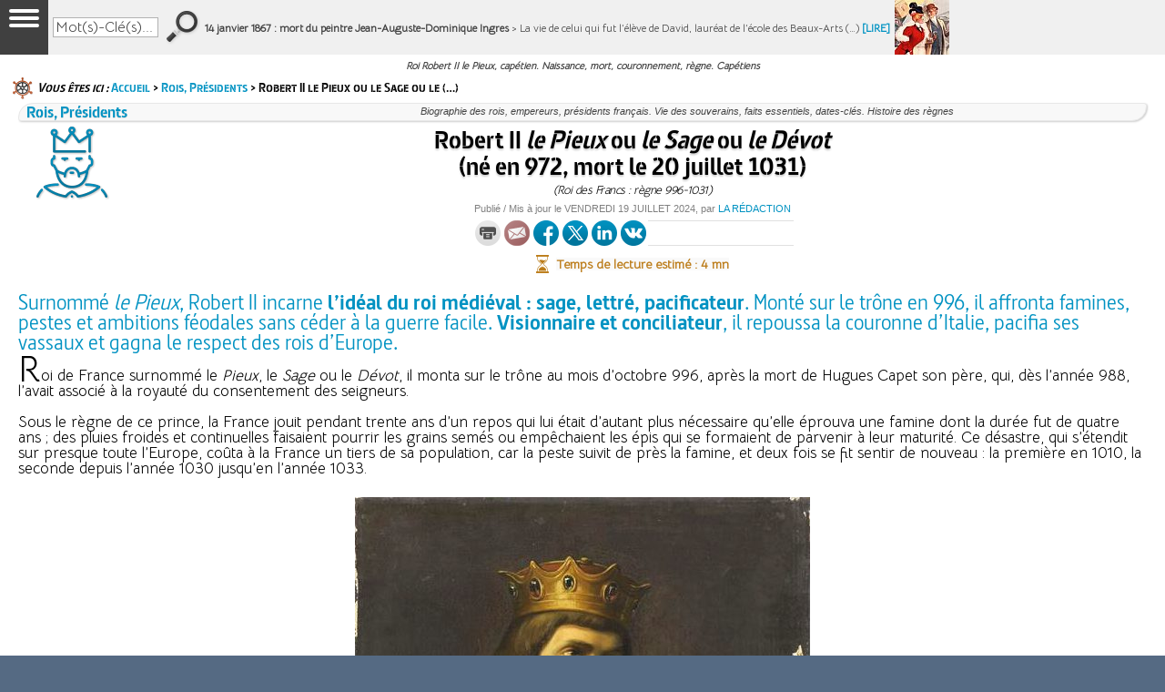

--- FILE ---
content_type: text/html; charset=utf-8
request_url: https://www.france-pittoresque.com/spip.php?article2303
body_size: 26902
content:
<!DOCTYPE html PUBLIC "-//W3C//DTD XHTML 1.0 Transitional//EN" "http://www.w3.org/TR/xhtml1/DTD/xhtml1-transitional.dtd">
<html lang="fr-FR" xmlns="http://www.w3.org/1999/xhtml" xmlns:fb="http://ogp.me/ns/fb#" xmlns:og="http://opengraphprotocol.org/schema/">
<HEAD>
<TITLE>Roi Robert II le Pieux, capétien. Naissance, mort, couronnement, règne. Capétiens</TITLE>

<META HTTP-EQUIV="Content-Type" content="text/html; charset=iso-8859-1">
<META HTTP-EQUIV="Content-language" CONTENT="FR-EN-US-DE-SP-IT">
<META NAME="author" content="LA FRANCE PITTORESQUE">
<META HTTP-EQUIV="Reply-to" CONTENT="info@france-pittoresque.com">
<META NAME="description" content="Roi Robert II le Pieux. Naissance Robert II, mort roi Robert II, couronnement Robert II le Pieux, vie et règne Robert II 996-1031. Surnommé le Pieux, Robert II incarne l’idéal du roi médiéval : sage, lettré, pacificateur. Monté sur le trône en 996, il affronta famines, pestes et ambitions féodales sans céder à la guerre facile. Visionnaire et conciliateur, il repoussa la couronne d’Italie, pacifia ses vassaux et gagna le respect des rois d’Europe. Roi capétien, histoire des rois de France, portraits et biographies des rois de France, souverains, monarques, dirigeants, empereurs, présidents. Portrait et biographie de chaque roi, souverain, monarque, dirigeant, empereur, président, dynasties et dates de règne. Chronologie rois de France, mérovingiens, carolingiens, capétiens, bourbons, valois, orléans. Histoire et vie des monarques ayant gouverné le royaume de France. Notices biographiques des rois, notice biographique de chaque roi. Chronologie du pouvoir. Monarchie, empire, république. Régime monarchique, impérial, républicain">
<META NAME="keywords" content="histoire, france, Robert II, le Pieux, le Dévot, le Sage, règne 996-1031, capétien, france, rois, roi, biographies, biographie, dates, règne, vie, monarques, monarques, souverains, souverain, empereurs, empereur, présidents, président, notices, notice, biographiques, biographique, portraits, portrait, régimes, régime, dynasties, dynastie, monarchie, monarchique, empire, impérial, république, républicain, royaume, mérovingiens, carolingiens, capétiens, bourbons, valois, orléans">
<META NAME="news_keywords" content="histoire, france, Robert II, le Pieux, le Dévot, le Sage, règne 996-1031, capétien, france, rois, roi, biographies, biographie, dates, règne, vie, monarques, monarques, souverains, souverain, empereurs, empereur, présidents, président, notices, notice, biographiques, biographique, portraits, portrait, régimes, régime, dynasties, dynastie, monarchie, monarchique, empire, impérial, république, républicain, royaume, mérovingiens, carolingiens, capétiens, bourbons, valois, orléans">
<META NAME="GOOGLEBOT" CONTENT="NOODP">
<META NAME="expires" CONTENT="never">
<META NAME="rating" CONTENT="general">
<META NAME="Subject" content="france, guides, histoire, géographie, généalogie, culture, traditions, légendes, coutumes, tourisme, gastronomie, patrimoine, fêtes, manifestations, superstitions, rites, généalogie, faune, flore, costumes, personnages, célébrités, métiers, villes, villages, magazine, librairie, journal, livres, cd, dvd, ouvrages, presse">
<META NAME="ROBOTS" CONTENT="index,follow,all,noodp">
<meta property="og:title" content="Roi Robert II le Pieux, capétien. Naissance, mort, couronnement, règne. Capétiens"/>
<meta property="og:type" content="website"/>
<meta property="og:url" content="https://www.france-pittoresque.com/spip.php?article2303"/>
<meta property="og:description" content="Roi Robert II le Pieux. Naissance Robert II, mort roi Robert II, couronnement Robert II le Pieux, vie et règne Robert II 996-1031. Surnommé le Pieux, Robert II incarne l’idéal du roi médiéval : sage, lettré, pacificateur. Monté sur le trône en 996, il affronta famines, pestes et ambitions féodales sans céder à la guerre facile. Visionnaire et conciliateur, il repoussa la couronne d’Italie, pacifia ses vassaux et gagna le respect des rois d’Europe. Roi capétien, histoire des rois de France, portraits et biographies des rois de France, souverains, monarques, dirigeants, empereurs, présidents. Portrait et biographie de chaque roi, souverain, monarque, dirigeant, empereur, président, dynasties et dates de règne. Chronologie rois de France, mérovingiens, carolingiens, capétiens, bourbons, valois, orléans. Histoire et vie des monarques ayant gouverné le royaume de France. Notices biographiques des rois, notice biographique de chaque roi. Chronologie du pouvoir. Monarchie, empire, république. Régime monarchique, impérial, républicain"/>
<meta property="og:site_name" content="La France pittoresque. Histoire de France, Patrimoine, Tourisme, Gastronomie"/>

<meta property="og:image" content="https://www.france-pittoresque.com/IMG/jpg/Robert-Pieux-2.jpg"/>

<meta property="og:updated_time" content="2024-07-19T20:00:00Z" />
<meta property="article:published_time" content="2010-02-03T23:00:00Z" />
<meta property="article:modified_time" content="2024-07-19T20:00:00Z" />
<meta property="fb:app_id" content="486262318220606" />
<meta property="fb:admins" content="635669145"/>
<meta property="fb:pages" content="152911921423544" />
<meta name="twitter:card" content="summary_large_image"/>
<meta name="twitter:description" content="Roi Robert II le Pieux. Naissance Robert II, mort roi Robert II, couronnement Robert II le Pieux, vie et règne Robert II 996-1031. Surnommé le Pieux, Robert II incarne l’idéal du roi médiéval : sage, lettré, pacificateur. Monté sur le trône en 996, il affronta famines, pestes et ambitions féodales sans céder à la guerre facile. Visionnaire et conciliateur, il repoussa la couronne d’Italie, pacifia ses vassaux et gagna le respect des rois d’Europe. Roi capétien, histoire des rois de France, portraits et biographies des rois de France, souverains, monarques, dirigeants, empereurs, présidents. Portrait et biographie de chaque roi, souverain, monarque, dirigeant, empereur, président, dynasties et dates de règne. Chronologie rois de France, mérovingiens, carolingiens, capétiens, bourbons, valois, orléans. Histoire et vie des monarques ayant gouverné le royaume de France. Notices biographiques des rois, notice biographique de chaque roi. Chronologie du pouvoir. Monarchie, empire, république. Régime monarchique, impérial, républicain"/>
<meta name="twitter:title" content="Roi Robert II le Pieux, capétien. Naissance, mort, couronnement, règne. Capétiens"/>
<meta name="twitter:site" content="@FrPittoresque"/>
<meta name="twitter:domain" content="La France pittoresque"/>
<meta name="twitter:creator" content="@FrPittoresque"/>
<meta name="twitter:image" content="https://www.france-pittoresque.com/Logo-Pittoresque-2025.jpg"/>
<meta name="twitter:image" content="https://www.france-pittoresque.com/IMG/jpg/Robert-Pieux-2.jpg"/>


<link rel="canonical" href="https://www.france-pittoresque.com/spip.php?article2303"/>

<meta name="viewport" content="user-scalable=yes, width=device-width, maximum-scale=1.0" />
<link rel='stylesheet' href='local/cache-css/20e4509140e1a1d8d3d118e7eac35b27.css?1768088813' type='text/css' />
<link rel="shortcut icon" type="image/x-icon" href="/faviconfp2011.ico" />
<link rel="icon" type="image/gif" href="/favicon32X32fp2016anim.gif">
<link href='https://fonts.googleapis.com/css?family=Open+Sans' rel='stylesheet' type='text/css'>
<link href='https://fonts.googleapis.com/css?family=Bellota+Text' rel='stylesheet' type='text/css'>

<script>
var mediabox_settings={"auto_detect":true,"ns":"box","tt_img":true,"sel_g":"#documents_portfolio a[type='image\/jpeg'],#documents_portfolio a[type='image\/png'],#documents_portfolio a[type='image\/gif']","sel_c":".mediabox","str_ssStart":"Diaporama","str_ssStop":"Arr\u00eater","str_cur":"{current}\/{total}","str_prev":"Pr\u00e9c\u00e9dent","str_next":"Suivant","str_close":"Fermer","str_loading":"Chargement\u2026","str_petc":"Taper \u2019Echap\u2019 pour fermer","str_dialTitDef":"Boite de dialogue","str_dialTitMed":"Affichage d\u2019un media","splash_url":"","lity":{"skin":"_simple-dark","maxWidth":"90%","maxHeight":"90%","minWidth":"400px","minHeight":"","slideshow_speed":"2500","opacite":"0.9","defaultCaptionState":"expanded"}};
</script>
<!-- insert_head_css -->




<script type='text/javascript' src='local/cache-js/b0a2188e79987677dc77aa3d03ae7eb1.js?1768088813'></script>










<!-- insert_head -->







<link rel="manifest" href="/manifest.json" />
<script src="https://cdn.onesignal.com/sdks/OneSignalSDK.js" async=""></script>
<script>
  var OneSignal = window.OneSignal || [];
  OneSignal.push(function() {
    OneSignal.init({
      appId: "4396f3d0-ec28-42ae-a115-095913131c05",
    });
  });
</script>

<!-- Facebook Pixel Code -->
<script>
  !function(f,b,e,v,n,t,s)
  {if(f.fbq)return;n=f.fbq=function(){n.callMethod?
  n.callMethod.apply(n,arguments):n.queue.push(arguments)};
  if(!f._fbq)f._fbq=n;n.push=n;n.loaded=!0;n.version='2.0';
  n.queue=[];t=b.createElement(e);t.async=!0;
  t.src=v;s=b.getElementsByTagName(e)[0];
  s.parentNode.insertBefore(t,s)}(window, document,'script',
  'https://connect.facebook.net/en_US/fbevents.js');
  fbq('init', '1108583415899716');
  fbq('track', 'PageView');
</script>
<noscript><img height="1" width="1" style="display:none"
  src="https://www.facebook.com/tr?id=1108583415899716&ev=PageView&noscript=1"
/></noscript>
<!-- End Facebook Pixel Code -->

    <script src="https://apis.google.com/js/platform.js" async defer>
  {lang: 'fr'}
</script>

<script type="text/javascript">
window.___gcfg = {lang: 'fr'};
(function() 
{var po = document.createElement("script");
po.type = "text/javascript"; po.async = true;po.src = "https://apis.google.com/js/plusone.js";
var s = document.getElementsByTagName("script")[0];
s.parentNode.insertBefore(po, s);
})();</script>

<SCRIPT language="JavaScript">

function NoError()
{
return true
}
window.onerror=NoError

function OuvrePopup() {
	// Vérifie que le cookie "pop1fois" n'est pas présent
	if (GetCookie("popfp")==null) {
		
		// Paramétrez ici le mode d'affichage du popup
		// window.open('http://www.e-prod.com/pavemag.htm','popup','width=515,height=515');

		// Enregistre le cookie pour une durée de 24 heures
		var pathname=location.pathname;
		var myDomain=pathname.substring(0,pathname.lastIndexOf('/')) +'/';
		var date_exp = new Date();
		date_exp.setTime(date_exp.getTime()+(24*3600*1000)); // 24 heures
		SetCookie("popfp","ok",date_exp,myDomain);
	}
}

function SetCookie (name, value) {
	var argv=SetCookie.arguments;
	var argc=SetCookie.arguments.length;
	var expires=(argc > 2) ? argv[2] : null;
	var path=(argc > 3) ? argv[3] : null;
	var domain=(argc > 4) ? argv[4] : null;
	var secure=(argc > 5) ? argv[5] : false;
	document.cookie=name+"="+escape(value)+
		((expires==null) ? "" : ("; expires="+expires.toGMTString()))+
		((path==null) ? "" : ("; path="+path))+
		((domain==null) ? "" : ("; domain="+domain))+
		((secure==true) ? "; secure" : "");
}

function getCookieVal(offset) {
	var endstr=document.cookie.indexOf (";", offset);
	if (endstr==-1)
      		endstr=document.cookie.length;
	return unescape(document.cookie.substring(offset, endstr));
}
function GetCookie (name) {
	var arg=name+"=";
	var alen=arg.length;
	var clen=document.cookie.length;
	var i=0;
	while (i<clen) {
		var j=i+alen;
		if (document.cookie.substring(i, j)==arg)
                        return getCookieVal (j);
                i=document.cookie.indexOf(" ",i)+1;
                        if (i==0) break;}
	return null;
}

date=new Date
date.setDate(date.getDate()+2)

function EcrireCookie2(nom, valeur)
{
var argv=EcrireCookie2.arguments;
var argc=EcrireCookie2.arguments.length;
var expires=(argc > 2) ? argv[2] : null;
var path=(argc > 3) ? argv[3] : null;
var domain=(argc > 4) ? argv[4] : null;
var secure=(argc > 5) ? argv[5] : false;
document.cookie=nom+"="+escape(valeur)+
((expires==null) ? "" : ("; expires="+expires.toGMTString()))+
((path==null) ? "" : ("; path="+path))+
((domain==null) ? "" : ("; domain="+domain))+
((secure==true) ? "; secure" : "");
window.location = "https://www.france-pittoresque.com/spip.php?page=commande&id_rubrique=708"
}

var t;
t = 16;
</script>

<SCRIPT language="JavaScript">
function favoris() {
if ( navigator.appName != 'Microsoft Internet Explorer' )
{ window.sidebar.addPanel("La France pittoresque - Richesses du patrimoine","https://www.france-pittoresque.com",""); }
else { window.external.AddFavorite("https://www.france-pittoresque.com","La France pittoresque - Richesses du patrimoine"); } }

function testform()
{
if (document.forms[0].mail.value.indexOf("@")== -1)
	{
	alert("Email incorrect")
	return false
	}
return true
}

function TestformSites()
{
for (i=0;i<document.envoisite.responsable.length;i++) {
	if (document.envoisite.responsable[i].checked) {
		valeurresponsable = document.envoisite.responsable[i].value;
	}
}
valeursite = document.envoisite.description_site.value + "\n\n" + valeurresponsable + "\nMAIL " + document.envoisite.email_responsable.value + "\nNOM " + document.envoisite.nom_responsable.value + "\nPRENOM " + document.envoisite.prenom_responsable.value
document.envoisite.description_site.value = valeursite
return true
}

function TestformGites()
{
if (document.forms.REFGITES.mailgites.value.indexOf("@")== -1)
	{
	alert("Email incorrect")
	return false
	}
return true
}

function textLimit(field, maxlen) {
   if (field.value.length > maxlen) {
      field.value = field.value.substring(0, maxlen);
      alert('Votre texte est trop long!');
   }
}

function AllerVers(formulaire)
{
valeururl = formulaire.options[formulaire.selectedIndex].value
valeururl = valeururl.replace("&amp;", "&")
if (valeururl != "") window.location.href= valeururl
}

function AllerVers2(formulaire)
{
valeururl = formulaire.options[formulaire.selectedIndex].value
valeururl = valeururl.replace("&amp;", "&")
if (valeururl != "") window.open(valeururl,"","");
}

function Test(formulaire)
{
valeururl = formulaire.options[formulaire.selectedIndex].value
valeururl = valeururl.replace("&amp;", "&")
if (valeururl != "") window.location.href= valeururl
}

function Extrait(formulaire)
{
if (formulaire.Num.options[formulaire.Num.selectedIndex].value != "") window.location.href= "magazine/numero" + formulaire.Num.options[formulaire.Num.selectedIndex].value + ".htm"
}

function changerTaille(modif){
if ((modif == 1 && t<=24) || (modif == -1 && t>=14)) t = t + modif;
document.getElementById("chronique").style.fontSize = t + "px";
document.getElementById("chronique").style.lineHeight = t + 3 + "px";
}

function Outils(descriptif,boite)
  {
  if (document.getElementById)
    {
    document.getElementById(boite).innerHTML = descriptif;
    }
  else if (document.all)
    {
    document.all[boite].innerHTML = descriptif;
    }
  }

</SCRIPT>

<!-- Google tag (gtag.js) -->
<script async src="https://www.googletagmanager.com/gtag/js?id=G-56MYE2B3VX"></script>
<script>
  window.dataLayer = window.dataLayer || [];
  function gtag(){dataLayer.push(arguments);}
  gtag('js', new Date());

  gtag('config', 'G-56MYE2B3VX');
</script>

<!-- Clarity tracking code for http://www.france-pittoresque.com/ --><script>    (function(c,l,a,r,i,t,y){        c[a]=c[a]||function(){(c[a].q=c[a].q||[]).push(arguments)};        t=l.createElement(r);t.async=1;t.src="https://www.clarity.ms/tag/"+i;        y=l.getElementsByTagName(r)[0];y.parentNode.insertBefore(t,y);    })(window, document, "clarity", "script", "567uwmmgz1");</script>
<script type="application/ld+json">
{
  "@context": "http://schema.org",
  "@type": "NewsArticle",
  "mainEntityOfPage": {
    "@type": "WebPage",
    "@id": "https://www.france-pittoresque.com/spip.php?article2303"
  },
  "headline": "Roi Robert II le Pieux, capétien. Naissance, mort, couronnement, règne. Capétiens",
  "image": [

"https://www.france-pittoresque.com/IMG/jpg/Robert-Pieux-2.jpg"


   ],
"datePublished": "2010-02-03T23:00:00Z",
"dateModified": "2024-07-19T20:00:00Z",
  "author": {
    "@type": "Organization",
    "name": "La France pittoresque"
  },
   "publisher": {
    "@type": "Organization",
    "name": "La France pittoresque",
    "url": "https://www.france-pittoresque.com",
    "sameAs": [
    "https://www.facebook.com/LaFrancePittoresque/",
    "https://twitter.com/FrPittoresque",
    "https://vk.com/lafrancepittoresque",
    "https://www.instagram.com/francepittoresque",
    "https://www.linkedin.com/company/la-france-pittoresque",
    "https://www.pinterest.fr/frpittoresque/",
    "https://francepittoresque.tumblr.com"
  ],
    "logo": {
      "@type": "ImageObject",
      "url": "https://www.france-pittoresque.com/Logo2016-Arrondi.png"
    }
  },
  "description": "Roi Robert II le Pieux. Naissance Robert II, mort roi Robert II, couronnement Robert II le Pieux, vie et règne Robert II 996-1031. Surnommé le Pieux, Robert II incarne l’idéal du roi médiéval : sage, lettré, pacificateur. Monté sur le trône en 996, il affronta famines, pestes et ambitions féodales sans céder à la guerre facile. Visionnaire et conciliateur, il repoussa la couronne d’Italie, pacifia ses vassaux et gagna le respect des rois d’Europe. Roi capétien, histoire des rois de France, portraits et biographies des rois de France, souverains, monarques, dirigeants, empereurs, présidents. Portrait et biographie de chaque roi, souverain, monarque, dirigeant, empereur, président, dynasties et dates de règne. Chronologie rois de France, mérovingiens, carolingiens, capétiens, bourbons, valois, orléans. Histoire et vie des monarques ayant gouverné le royaume de France. Notices biographiques des rois, notice biographique de chaque roi. Chronologie du pouvoir. Monarchie, empire, république. Régime monarchique, impérial, républicain"
}
</script>

</HEAD>

<BODY bgcolor="white" text="black" link="#136099" vlink="#136099" alink="#70682E" topmargin=0 leftmargin=0 marginleft=0 marginright=0 marginwidth=0 marginheight=0 onUnload="OuvrePopup()">

<div id="fb-root"></div>
<script async defer crossorigin="anonymous" src="https://connect.facebook.net/fr_FR/sdk.js#xfbml=1&version=v5.0&appId=486262318220606&autoLogAppEvents=1"></script>

<div id="habillage_site">
<a href="#" target="_blank"><img src="transp.gif"></a>
</div>
<div class="container">
<a name="top"></a>
<div id="page" class="page">

<div class="gridbanniere">
<div><a href="#"><img src="transp.gif" width=999 height=70 border=0></a></div></div>

<header class="gridentete">
<div class="tableauentete1">
<div><img src="transp.gif" width=307 height=35 alt="Histoire de France, Patrimoine, Tourisme, Gastronomie, Librairie"></div>
<div class="enteteephem">LE <span style="font-size: 19px; color: #FFFFFF;"><b>14 janvier</b></font> DANS L'HISTOIRE <a href="spip.php?rubrique350" class="enteteephem">[VOIR]</a>&nbsp;&nbsp;/&nbsp;&nbsp;NOTRE LIBRAIRIE <a href="http://www.librairie-pittoresque.com" class="enteteephem" target="_blank">[VOIR]</a>&nbsp;&nbsp;/&nbsp;&nbsp;NOUS SOUTENIR <a href="https://www.france-pittoresque.com/dons-france-pittoresque.html" class="enteteephem" target="_blank">[VOIR]</a></span></div>
</div>

<div class="tableauentete2 hcentre">
<div>&nbsp;</div>
<div>
<a href="https://www.france-pittoresque.com">
<video width="280" height="140" muted autoplay loop>
<source src="https://www.france-pittoresque.com/Logo.mp4" type=video/mp4>
</video>
<!-- 
<img src="https://www.france-pittoresque.com/logo.gif" width=296 height=140 border=0>
 -->
</a>
</div>
<div>
<div><img src="bulletinfpmini.gif" width=364 height=94></div>
<div><IFRAME src="bulletinfp.html" width=246 height=24 scrolling=no frameborder=0 marginheight=0 marginwidth=0 border=0 hspace=0 vspace=0 noresize></IFRAME></div>
</div>
<div><div style="font-family: Trebuchet MS; font-size: 10px; color: #202020; line-height: 10px;">&#171;&nbsp;H&acirc;tons-nous de raconter les d&eacute;licieuses histoires du<br>peuple avant qu'il ne les ait oubli&eacute;es&nbsp;&#187; <i>(C. Nodier, 1840)</i></div>
<div class="arc2">&nbsp;</div>
<img src="recherche.gif" width=153 height=17>
<div class="tableaurecherche hcentre">
<div><img src="recherche1.gif" width=9 height=40></div>
<div style="background-image: url(fondrecherche.gif);">
<img src="transp.gif" wdth=1 height=10><br>
<form action="spip.php?page=recherche" method="get">
<div class="formulaire_spip formulaire_recherche" id="formulaire_recherche">
<input name="page" value="recherche" type="hidden"
/>

<input type="text" class="recherche" name="recherche" id="recherche" value="Mot(s)-Clé(s)..." onfocus="this.value='';" accesskey="4" />
</div></div>
<div><input type="image" src="recherche2.gif" value="&gt;&gt;"></div>
</form>
</div>
<div class="arc2">&nbsp;</div>
<div class="tabgrille">
<div class="videosfp"><b>NOUS REJOINDRE SUR...</b><br><a href="https://www.facebook.com/LaFrancePittoresque/" class="imbannieres" target="_blank"><img src="facebook-p3.gif" width=28 height=28 border=0 hspace=2 alt="Nous rejoindre sur Facebook" title="Nous rejoindre sur Facebook"></a><a href="https://www.x.com/FrPittoresque" class="imbannieres" target="_blank"><img src="twitter-p3.gif" width=28 height=28 border=0 hspace=2 alt="Nous rejoindre sur X" title="Nous rejoindre sur X"></a><a href="https://www.linkedin.com/company/la-france-pittoresque" class="imbannieres" target="_blank"><img src="linkedin-p3.gif" width=28 height=28 border=0 hspace=2 alt="Nous rejoindre sur LinkedIn" title="Nous rejoindre sur LinkedIn"></a><a href="https://vk.com/lafrancepittoresque" class="imbannieres" target="_blank"><img src="vk-p3.gif" width=28 height=28 border=0 hspace=2 alt="Nous rejoindre sur VK" title="Nous rejoindre sur VK"></a><a href="https://www.instagram.com/francepittoresque" class="imbannieres" target="_blank"><img src="instagram-p1.gif" width=28 height=28 border=0 hspace=2 alt="Nous rejoindre sur Instragram" title="Nous rejoindre sur Instragram"></a><a href="https://www.tiktok.com/@francepittoresque" class="imbannieres" target="_blank"><img src="tiktok-p1.gif" width=28 height=28 border=0 hspace=2 alt="Nous rejoindre sur TikTok" title="Nous rejoindre sur TikTok"></a><a href="http://www.france-pittoresque.tv" class="imbannieres" target="_blank"><img src="youtube-p1.gif" width=28 height=28 border=0 hspace=2 alt="Nous rejoindre sur YouTube" title="Nous rejoindre sur YouTube"></a><a href="https://www.france-pittoresque.net" class="imbannieres" target="_blank"><img src="sl-p1.gif" width=28 height=28 border=0 hspace=2 alt="Nous rejoindre sur Second Life" title="Nous rejoindre sur Second Life"></a></div>
</div>
</div>
<SCRIPT language="JavaScript" src="https://www.france-pittoresque.com/evenbarre.js"></SCRIPT></header>
 
<nav class="gridmenu">
<div id="couleurmenu"></div>
<div class="tabmenu">
<div>&nbsp;</div>
<div style="z-index: 500;">
<div class="menufp">
<input type="checkbox" id="show-menu" class="menu-box" role="button">
<label for="show-menu" class="show-menu">
<span class="line"></span>
<span class="line"></span>
<span class="line"></span>
</label>
			<ul id="menu">
			<li><a href="#">&Eacute;dito</a>
		<ul class="hidden">
			<li><div class="titremenu">L'HUMEUR DU TEMPS</div></li>
			<li><div class="titremenu2">Dernier &eacute;dito</div></li>

			<li><a href="spip.php?article15596">&#215;&nbsp;Crise sanitaire : vous avez dit... « pandémie » ?</a></li>

			<li><div class="titremenu2">Tous les &eacute;ditos</div></li>
<div style="background: #F8F8F8;">
<SELECT name="lireedito" onChange="AllerVers(this)">
<option value="" selected>Choisir un &eacute;dito

			<option value= "spip.php?article15590">Coronavirus : le jacobinisme démasqué

			<option value= "spip.php?article15577">Coronavirus et crieurs des morts

			<option value= "spip.php?article15589">Coronavirus : l'imposture politique

			<option value= "spip.php?article8667">« L'État m'a tuée »

			<option value= "spip.php?article8073">Sociétés « modernes » ?

			<option value= "spip.php?article7273">Le monde renversé

			<option value= "spip.php?article6621">Petite et Grande Histoire

			<option value= "spip.php?article5396">Ère de la médiocratie

			<option value= "spip.php?article5395">Faussaires de l'Histoire

			<option value= "spip.php?article5394">Urne de la duperie

			<option value= "spip.php?article5393">Dette inique et cyclopéenne

			<option value= "spip.php?article5392">Scélérats omnipotents

			<option value= "spip.php?article5391">Centralisation et banqueroute

			<option value= "spip.php?article5390">Leurre du suffrage universel

			<option value= "spip.php?article5389">Lobbies de l'énergie

			<option value= "spip.php?article5388">Manoeuvres politico-sanitaires

			<option value= "spip.php?article5387">Polluer plus, gagner plus...

			<option value= "spip.php?article5386">Le consommateur se rebiffe

			<option value= "spip.php?article5385">Moralisation financière ?...

			<option value= "spip.php?article5384">L'électeur : animal irrationnel

			<option value= "spip.php?article5383">Suicide moral d'un peuple

			<option value= "spip.php?article5382">Politiques et impopularité

			<option value= "spip.php?article5381">Ersatz de liberté

			<option value= "spip.php?article5380">Arrogante gabegie étatique

			<option value= "spip.php?article5379">Trompeurs : maîtres du jeu

			<option value= "spip.php?article5378">Presse façonnant l'opinion

			<option value= "spip.php?article5376">Prêt-à-penser des foules

			<option value= "spip.php?article5375">Démocratie des saprophytes

			<option value= "spip.php?article5374">Nihil novi sub sole...

			<option value= "spip.php?article5373">Médias menteurs

			<option value= "spip.php?article5372">Inepte réécriture de l'Histoire

			<option value= "spip.php?article5371">Indigence télévisuelle

			<option value= "spip.php?article5370">Fi des coups de semonce !

			<option value= "spip.php?article5369">« Démagocratie » électorale

			<option value= "spip.php?article5368">Education et Histoire

			<option value= "spip.php?article5367">Fossoyeurs de la Langue

			<option value= "spip.php?article5366">Apprentissage de l'Histoire

			<option value= "spip.php?article5365">Un coquin à l'Élysée ?

			<option value= "spip.php?article5364">Politiciens de foire

			<option value= "spip.php?article5363">Gouvernance dévoyée

			<option value= "spip.php?article5362">Honteuse guerre préventive

			<option value= "spip.php?article5361">Démagogie et bien-pensance

			<option value= "spip.php?article5360">Crime contre l'Histoire

			<option value= "spip.php?article5359">« Panem et circenses »

</SELECT>
</div>
		</ul>
	</li>
	<li><a href="#">Guide <span style="font-size: 17px; line-height: 15px;">web</span></a>
		<ul class="hidden">
			<li><div class="titremenu">LA FRANCE EN 11 000 SITES</div></li>
			<li><div class="titremenu2">Locations saisonni&egrave;res</div></li>
			<li><a href="https://www.france-pittoresque.com/spip.php?rubrique22">&#215;&nbsp;Guide des g&icirc;tes / chambres d'h&ocirc;tes</a></li>
			<li><a href="https://www.france-pittoresque.com/spip.php?page=referencerpresence&id_rubrique=23" class="rouge1">&#215;&nbsp;<b>D&Eacute;POSER une annonce</b> (gratuit)</a></li>
			<li><div class="titremenu2">Tourisme / Voyages</span></li>
			<li><a href="https://www.france-pittoresque.com/spip.php?rubrique18">&#215;&nbsp;Villes, Villages</a></li>
			<li><a href="https://www.france-pittoresque.com/spip.php?rubrique20">&#215;&nbsp;Provinces, Pays r&eacute;gionaux</a></li>
			<li><a href="https://www.france-pittoresque.com/spip.php?rubrique21">&#215;&nbsp;Iles fran&ccedil;aises, DOM-TOM</a></li>
			<li><div class="titremenu2">Patrimoine / Gastronomie</div></li>
			<li><a href="https://www.france-pittoresque.com/spip.php?rubrique127">&#215;&nbsp;Artisanat d'art [en cours]</a></li>
			<li><a href="https://www.france-pittoresque.com/spip.php?rubrique129">&#215;&nbsp;Histoire (par p&eacute;riodes)</a></li>
			<li><a href="https://www.france-pittoresque.com/spip.php?rubrique130">&#215;&nbsp;G&eacute;n&eacute;alogie</a></li>
			<li><a href="https://www.france-pittoresque.com/spip.php?rubrique137">&#215;&nbsp;Alimentation, Boissons</a></li>
			<li><a href="https://www.france-pittoresque.com/spip.php?page=referencer&id_rubrique=137" class="rouge1">&#215;&nbsp;<b>AJOUTER un site</b> (gratuit)</a></li>
		</ul>
	</li>
	<li><a href="#">&Eacute;ph&eacute;m&eacute;ride</a>
		<ul class="hidden">
			<li><div class="titremenu">&Eacute;V&Eacute;NEMENTS DU JOUR</div></li>
			<li><div class="titremenu2">S&eacute;lectionnez un mois</div></li>
			<li><a href="https://www.france-pittoresque.com/spip.php?rubrique325">&#215;&nbsp;Janvier</a></li>
			<li><a href="https://www.france-pittoresque.com/spip.php?rubrique326">&#215;&nbsp;F&eacute;vrier</a></li>
			<li><a href="https://www.france-pittoresque.com/spip.php?rubrique327">&#215;&nbsp;Mars</a></li>
			<li><a href="https://www.france-pittoresque.com/spip.php?rubrique328">&#215;&nbsp;Avril</a></li>
			<li><a href="https://www.france-pittoresque.com/spip.php?rubrique329">&#215;&nbsp;Mai</a></li>
			<li><a href="https://www.france-pittoresque.com/spip.php?rubrique330">&#215;&nbsp;Juin</a></li>
			<li><a href="https://www.france-pittoresque.com/spip.php?rubrique331">&#215;&nbsp;Juillet</a></li>
			<li><a href="https://www.france-pittoresque.com/spip.php?rubrique332">&#215;&nbsp;Ao&ucirc;t</a></li>
			<li><a href="https://www.france-pittoresque.com/spip.php?rubrique333">&#215;&nbsp;Septembre</a></li>
			<li><a href="https://www.france-pittoresque.com/spip.php?rubrique334">&#215;&nbsp;Octobre</a></li>
			<li><a href="https://www.france-pittoresque.com/spip.php?rubrique335">&#215;&nbsp;Novembre</a></li>
			<li><a href="https://www.france-pittoresque.com/spip.php?rubrique336">&#215;&nbsp;D&eacute;cembre</a></li>
			<li><div class="titremenu2">L'&eacute;ph&eacute;m&eacute;ride sur votre site</div></li>
			<li><a href="https://www.france-pittoresque.com/spip.php?article3224">&#215;&nbsp;Code HTML d'insertion</a></li>
		</ul>
	</li>
	<li><a href="#"><span style="font-size: 17px; line-height: 15px;">Grande</span> Histoire</a>
		<ul class="hidden">
			<li><div class="titremenu">L'HISTOIRE ENCYCLOP&Eacute;DIQUE</div></li>
			<li><div class="titremenu2">L'Histoire de A &agrave; Z</div></li>
			<li><a href="https://www.france-pittoresque.com/spip.php?rubrique11">&#215;&nbsp;Rep&egrave;res historiques</a></li>
			<li><a href="https://www.france-pittoresque.com/spip.php?rubrique12">&#215;&nbsp;Chronologie de l'Histoire</a></li>
			<li><a href="https://www.france-pittoresque.com/spip.php?rubrique938">&#215;&nbsp;Petite Histoire (Bainville)</a></li>
			<li><a href="https://www.france-pittoresque.com/spip.php?rubrique899">&#215;&nbsp;Histoire de France (Bainville)</a></li>
			<li><a href="https://www.france-pittoresque.com/spip.php?rubrique900">&#215;&nbsp;Histoire des Fran&ccedil;ais</a></li>
			<li><a href="https://www.france-pittoresque.com/spip.php?rubrique705">&#215;&nbsp;Rois, Empereurs, Pr&eacute;sidents</a></li>
			<li><a href="https://www.france-pittoresque.com/spip.php?rubrique706">&#215;&nbsp;Reines, Imp&eacute;ratrices</a></li>
			<li><a href="https://www.france-pittoresque.com/spip.php?rubrique933">&#215;&nbsp;Papes</a></li>
			<li><a href="https://www.france-pittoresque.com/spip.php?rubrique15">&#215;&nbsp;D&eacute;partements fran&ccedil;ais</a></li>
			<li><a href="https://www.france-pittoresque.com/spip.php?rubrique16">&#215;&nbsp;Mois : origine, histoire</a></li>
			<li><a href="https://www.france-pittoresque.com/spip.php?rubrique887">&#215;&nbsp;L'Histoire en vid&eacute;os</a></li>
			<li><div class="titremenu2">&Eacute;ph&eacute;m&eacute;ride</div></li>
			<li><a href="https://www.france-pittoresque.com/evenements-du-jour.html">&#215;&nbsp;&Eacute;v&eacute;nements du jour</a></li>
		</ul>
	</li>
	<li><a href="#"><span style="font-size: 17px; line-height: 15px;">Petite</span> Histoire</a>
		<ul class="hidden">
			<li><div class="titremenu">LA VIE DE NOS ANC&Ecirc;TRES</div></li>
			<li><div class="titremenu2">Chroniques en ligne</div></li>
			<li><a href="https://www.france-pittoresque.com/spip.php?rubrique885">&#215;&nbsp;L'Histoire &eacute;claire l'Actu</a></li>
			<li><a href="https://www.france-pittoresque.com/spip.php?rubrique886">&#215;&nbsp;Ev&eacute;nements marquants</a></li>
			<li><a href="https://www.france-pittoresque.com/spip.php?rubrique8">&#215;&nbsp;Anecdotes insolites</a></li>
			<li><a href="https://www.france-pittoresque.com/spip.php?rubrique1">&#215;&nbsp;Coutumes, F&ecirc;tes, Traditions</a></li>
			<li><a href="https://www.france-pittoresque.com/spip.php?rubrique2">&#215;&nbsp;Lieux d'Histoire</a></li>
			<li><a href="https://www.france-pittoresque.com/spip.php?rubrique3">&#215;&nbsp;Personnages : tranches de vie</a></li>
			<li><a href="https://www.france-pittoresque.com/spip.php?rubrique162">&#215;&nbsp;M&eacute;tiers ancestraux</a></li>
			<li><a href="https://www.france-pittoresque.com/spip.php?rubrique5">&#215;&nbsp;Faune, Flore</a></li>
			<li><a href="https://www.france-pittoresque.com/spip.php?rubrique6">&#215;&nbsp;L&eacute;gendes, Rites, Superstitions</a></li>
			<li><a href="https://www.france-pittoresque.com/spip.php?rubrique7">&#215;&nbsp;Costumes, Mode vestimentaire</a></li>
			<li><a href="https://www.france-pittoresque.com/spip.php?rubrique929">&#215;&nbsp;Inventions, D&eacute;couvertes</a></li>
			<li><a href="https://www.france-pittoresque.com/spip.php?rubrique947">&#215;&nbsp;Institutions, Soci&eacute;t&eacute;</a></li>
			<li><a href="https://www.france-pittoresque.com/spip.php?rubrique907">&#215;&nbsp;Br&egrave;ves d'Histoire</a></li>
			<li><a href="https://www.france-pittoresque.com/spip.php?rubrique909">&#215;&nbsp;L'Histoire fait l'Actu</a></li>
			<li><div class="titremenu2">Encyclop&eacute;die papier</div></li>
			<li><a href="https://www.france-pittoresque.com/spip.php?rubrique708">&#215;&nbsp;Pr&eacute;sentation, extraits</a></li>
			<li><a href="https://www.france-pittoresque.com/spip.php?page=commande&id_rubrique=708">&#215;&nbsp;Bon de commande</a></li>
			<li><a href="https://www.france-pittoresque.com/magazine-histoire-france.html">&#215;&nbsp;Sommaires</a></li>
		</ul>
	</li>
	<li><a href="#">Patrimoine</a>
		<ul class="hidden">
			<li><div class="titremenu">LES RICHESSES DE FRANCE</div></li>
			<li><div class="titremenu2">Chroniques &amp; Vid&eacute;os</div></li>
			<li><a href="https://www.france-pittoresque.com/spip.php?rubrique939">&#215;&nbsp;D&eacute;couvertes litt&eacute;raires</a></li>
 			<li><a href="https://www.france-pittoresque.com/spip.php?rubrique160">&#215;&nbsp;Monuments, Mus&eacute;es, Parcs...</a></li>
			<li><a href="https://www.france-pittoresque.com/spip.php?rubrique161">&#215;&nbsp;Sp&eacute;cialit&eacute;s gastronomiques</a></li>
			<li><a href="https://www.france-pittoresque.com/spip.php?rubrique744">&#215;&nbsp;Arts et M&eacute;tiers rares</a></li>
			<li><a href="https://www.france-pittoresque.com/spip.php?rubrique892">&#215;&nbsp;Expositions, festivit&eacute;s</a></li>
			<li><a href="https://www.france-pittoresque.com/spip.php?rubrique894">&#215;&nbsp;Documentaires, Reportages</a></li>
			<li><a href="https://www.france-pittoresque.com/spip.php?rubrique911">&#215;&nbsp;Chansons d'autrefois</a></li>
			<li><a href="https://www.france-pittoresque.com/spip.php?rubrique159">&#215;&nbsp;Communes &agrave; l'honneur</a></li>
			<li><a href="https://www.france-pittoresque.com/spip.php?rubrique745">&#215;&nbsp;Au c&oelig;ur de nos d&eacute;partements</a></li>
			<li><div class="titremenu2">Caricatures &amp; Pub d'antan</div></li>
			<li><a href="https://www.france-pittoresque.com/spip.php?rubrique895">&#215;&nbsp;Publicit&eacute; d'autrefois</a></li>
			<li><a href="https://www.france-pittoresque.com/spip.php?rubrique896">&#215;&nbsp;Caricatures du temps</a></li>
		</ul>
	</li>
	<li><a href="#">&Agrave; Savoir</a>
		<ul class="hidden">
			<li><div class="titremenu">MIETTES D'HISTOIRE</span></div></li>
			<li><div class="titremenu2">Dictionnaires</div></li>
			<li><a href="https://www.france-pittoresque.com/spip.php?rubrique888">&#215;&nbsp;Expressions / Proverbes</a></li>
			<li><a href="https://www.france-pittoresque.com/spip.php?rubrique906">&#215;&nbsp;Mots : &eacute;tymologie, racines</a></li>
			<li><a href="https://www.france-pittoresque.com/spip.php?rubrique940">&#215;&nbsp;Aux origines de...</a></li>
			<li><a href="https://www.france-pittoresque.com/spip.php?rubrique935">&#215;&nbsp;Calembours, jeux de mots</a></li>
			<li><a href="https://www.france-pittoresque.com/spip.php?rubrique932">&#215;&nbsp;Citations latines</a></li>
			<li><a href="https://www.france-pittoresque.com/spip.php?rubrique936">&#215;&nbsp;Langage des fleurs</a></li>
			<li><a href="https://www.france-pittoresque.com/spip.php?rubrique930">&#215;&nbsp;Pr&eacute;noms masculins</a></li>
			<li><a href="https://www.france-pittoresque.com/spip.php?rubrique931">&#215;&nbsp;Pr&eacute;noms f&eacute;minins</a></li>
			<li><a href="https://www.france-pittoresque.com/spip.php?rubrique9">&#215;&nbsp;Mots d'Histoire</a></li>
			<li><div class="titremenu2">Au c&oelig;ur des vieux papiers</div></li>
			<li><a href="https://www.france-pittoresque.com/spip.php?rubrique946">&#215;&nbsp;Le saviez-vous ?</a></li>
			<li><a href="https://www.france-pittoresque.com/spip.php?rubrique897">&#215;&nbsp;Astuces &#34;de grand-m&egrave;re&#34;</a></li>
			<li><a href="https://www.france-pittoresque.com/spip.php?rubrique920">&#215;&nbsp;Cuisine d'autrefois</a></li>
			<li><a href="https://www.france-pittoresque.com/spip.php?rubrique908">&#215;&nbsp;R&eacute;bus historiques</a></li>
			<li><a href="https://www.france-pittoresque.com/spip.php?rubrique10">&#215;&nbsp;Jardin / Agriculture</a></li>
			<li><a href="https://www.france-pittoresque.com/spip.php?rubrique905">&#215;&nbsp;Armoiries villes</a></li>
			<li><a href="https://www.france-pittoresque.com/spip.php?rubrique903">&#215;&nbsp;Jeux d'hier</a></li>
		</ul>
	</li>
	<li class="bleu"><a href="#">&nbsp;<span style="font-size: 17px; line-height: 15px;">LIBRAIRIE</span>&nbsp;</a>
		<ul class="hidden">
			<li><div class="titremenu">OUVRAGES, DVD...</div></li>
			<li><div class="titremenu3">&Eacute;diteur <i>La France pittoresque</i></div></li>
			<li><div class="titremenutexte">&#x25B6; Consultez notre <b>LIBRAIRIE</b> en ligne</div><a href="https://www.librairie-pittoresque.com" class="rouge2" target="_blank"><b>Librairie-pittoresque.com</b></a></li>
			<li><div class="titremenutexte">&#x25B6; Ou choisissez l'<b>un de nos titres</b></div></li>
<div style="background: #F8F8F8;">
<SELECT name="ouvragesfp" onChange="AllerVers2(this)" class="titremenu4">
<option value="" selected>Titre ?
<option value="" class="titremenu5">- - - - Th&egrave;me : Au temps jadis - - - -
<option value= "https://www.france-pittoresque.com/il-etait-une-france/">Il &eacute;tait une France
<option value= "https://www.histoire-france.org">Histoire de France
<option value= "https://www.france-pittoresque.com/livre-histoire-france-illustree/">Histoire de France illustr&eacute;e
<option value= "https://www.france-pittoresque.com/livre-petite-histoire-france/">Petite Histoire de France
<option value= "https://www.france-pittoresque.com/livre-animaux-anecdotes/">Animaux qui ont marqu&eacute; l'Histoire
<option value= "https://www.france-pittoresque.com/livre-coquins/">Coquin (Comment reconna&icirc;tre un)
<option value= "https://www.france-pittoresque.com/livre-cris-paris/">Cris des marchands d'antan
<option value= "https://www.france-pittoresque.com/livre-expressions/">Expressions &amp; proverbes
<option value= "https://www.france-pittoresque.com/livre-fables/">Fables de Florian
<option value= "https://www.france-pittoresque.com/livre-fetes-autrefois/">F&ecirc;tes populaires d'autrefois
<option value= "https://www.france-pittoresque.com/livre-jeux-enfance/">Jeux de notre enfance
<option value= "https://www.legendes-france.com">L&eacute;gendes de France
<option value= "https://www.france-pittoresque.com/livre-histoire-metiers/">M&eacute;tiers (Histoire des)
<option value= "https://www.publicite-autrefois.com">Publicit&eacute; d'antan (La)
<option value="" class="titremenu5">- Th&egrave;me : Questions historiques -
<option value= "https://www.france-pittoresque.com/livre-bastille/">Bastille (La)
<option value= "https://www.france-pittoresque.com/livre-feodalite/">F&eacute;odalit&eacute; (Comprendre la)
<option value= "https://www.france-pittoresque.com/livre-art-gouverner/">Gouverner (L'art de)
<option value= "https://www.mensonges-histoire.com">Mensonges historiques
<option value= "https://www.france-pittoresque.com/livre-louisxiv/">R&egrave;gne de Louis XIV (Histoire du)
<option value= "https://www.france-pittoresque.com/livre-revolution-francaise/">R&eacute;volution fran&ccedil;aise
<option value= "https://www.france-pittoresque.com/livre-roi-france/">Roi de France (Ce qu'&eacute;tait un)
<option value="" class="titremenu5">- - - Th&egrave;me : Figures de France - - -
<option value= "https://www.france-pittoresque.com/livre-bonaparte/">Bonaparte
<option value= "https://www.france-pittoresque.com/livre-henri-iv/">Henri IV
<option value= "https://www.jeanne-d-arc.org">Jeanne d'Arc
<option value= "https://www.france-pittoresque.com/livre-napoleon/">Napol&eacute;on
<option value="" class="titremenu5">- - - - - - - Hors collection - - - - - - -
<option value= "https://www.france-pittoresque.com/livre-biarritz/">Biarritz (Une saison &agrave;)
<option value= "https://www.france-pittoresque.com/histoire-de-france.html">Encyclop&eacute;die du temps jadis
<option value= "https://www.france-pittoresque.com/livre-magasin-enfants/">Magasin des enfants (Le)
</SELECT>
</div>
			<li><div class="titremenu2">Autres &eacute;diteurs</div></li>
			<li><a href="https://www.france-pittoresque.com/spip.php?rubrique937">&#215;&nbsp;Histoire de France</a></li>
			<li><a href="https://www.france-pittoresque.com/spip.php?rubrique757">&#215;&nbsp;Communes, D&eacute;partements</a></li>
			<li><a href="https://www.france-pittoresque.com/spip.php?rubrique918">&#215;&nbsp;Coutumes, M&oelig;urs, F&ecirc;tes</a></li>
			<li><a href="https://www.france-pittoresque.com/spip.php?rubrique917">&#215;&nbsp;Contes et L&eacute;gendes</a></li>
			<li><a href="https://www.france-pittoresque.com/spip.php?rubrique919">&#215;&nbsp;Anecdotes / Vie d'antan</a></li>
		</ul>
	</li>
	<li class="rouge"><a href="#">&nbsp;<span style="font-family: 'barna'; font-size: 17px; letter-spacing: 0.02em; line-height: 15px;"><b>Il &eacute;tait une France</b></span>&nbsp;</a>
		<ul class="hidden rouge0">
			<li><a href="https://www.france-pittoresque.com/il-etait-une-france/" class="rouge0" target="_blank"><img src="IEUF-Menu-2024.gif" width=280 height=320 border=0></a></li>
		</ul>
	</li>
	</ul>
	</div>
</div>
<div>&nbsp;</div>
</div></nav>

<div class="gridarbo journal">
<h1>Roi Robert II le Pieux, capétien. Naissance, mort, couronnement, règne. Capétiens</h1>
<div class="hierar"><img src="boussole.gif" width=41 height=24 style="vertical-align: middle;"><i>Vous &ecirc;tes ici&nbsp;:</i>&nbsp;<a href="https://www.france-pittoresque.com/">Accueil</a> &gt; <a href="spip.php?rubrique705">Rois, Présidents</a> &gt; Robert II le Pieux ou le Sage ou le&nbsp;(…)</div>
</div>

<div class="gridarticle pitto1">
<main>
<article>
<div class="tableaurubrique arrondiencart">
<div class="titrerub">Rois, Présidents</div>
<div class="descrub">Biographie des rois, empereurs, présidents français. Vie des souverains, faits essentiels, dates-clés. Histoire des règnes</div>
</div>

<div class="tableautitre">
<div class="logorub"><img
	src="IMG/logo/rubon705.gif?1511393344"
	class="spip_logo"
	width="80"
	height="80"
	alt=""/></div>
<div class="boxcenter">
<div class="titre">Robert II <i>le Pieux</i> ou <i>le Sage</i> ou <i>le Dévot</i><br>(né en 972, mort le 20 juillet 1031)</div>
<div class="titre2">(Roi des Francs&nbsp;: règne 996-1031)</div>
<div class="publication">Publi&eacute; / Mis &agrave; jour le <span style='text-transform: uppercase;'>vendredi</span> <span style='text-transform: uppercase;'>19 juillet 2024</span>, par <span style='text-transform: uppercase;'><span class="vcard author"><a class="url fn spip_in" href="spip.php?auteur2">LA RÉDACTION</a></span></span></div>
<div class="tableauoutils"><SCRIPT language="JavaScript">
texttweet = encodeURIComponent("Roi Robert II le Pieux, capétien. Naissance, mort, couronnement, règne. Capétiens")
urlfacebook = "https://www.facebook.com/sharer/sharer.php?u=" + "https%3A%2F%2Fwww.france-pittoresque.com%2Fspip.php%3Farticle2303"
urlvk = "http://vk.com/share.php?url=" + "https%3A%2F%2Fwww.france-pittoresque.com%2Fspip.php%3Farticle2303"
urlgoogleplus = "https://plus.google.com/share?url=" + "https%3A%2F%2Fwww.france-pittoresque.com%2Fspip.php%3Farticle2303"
urltwitter = "https://twitter.com/share?text=" + texttweet + "&url=" + "https%3A%2F%2Fwww.france-pittoresque.com%2Fspip.php%3Farticle2303" + "&via=FrPittoresque"
urllinkedin = "https://www.linkedin.com/shareArticle?mini=true&url=" + "https%3A%2F%2Fwww.france-pittoresque.com%2Fspip.php%3Farticle2303" + "&title=" + texttweet + "&source=La France pittoresque"
</SCRIPT>

<div style="justify-self: right;"><a href="spip.php?page=imprimerpage&amp;id_article=2303" onclick="window.open(this.href,'_blank','toolbar,directories=0,location=0,menuBar=0,copyhistory=0,scrollbars,resizable,width=710,height=600');return false;"><img src="imprim-2.gif" width=28 height=28 border=0 hspace=2 onMouseOver="Outils('IMPRIMER cette page','outils')" onMouseOut="Outils('','outils')"></a><a href="spip.php?page=envoyerpage&amp;id_article=2303" onclick="window.open(this.href,'_blank','toolbar,directories=0,location=0,menuBar=0,copyhistory=0,scrollbars,resizable,width=650,height=650');return false;"><img src="envoyer-2.gif" width=28 height=28 border=0 hspace=2 onMouseOver="Outils('RECOMMANDER par mail','outils')" onMouseOut="Outils('','outils')"></a><a href="#" onclick="window.open(urlfacebook,'_blank','toolbar,directories=0,location=0,menuBar=0,copyhistory=0,scrollbars,resizable,width=680,height=450');return false;"><img src="facebook-p3.gif" width=28 height=28 border=0 hspace=2 onMouseOver="Outils('PARTAGER sur Facebook','outils')" onMouseOut="Outils('','outils')"></a><a href="#" onclick="window.open(urltwitter,'_blank','toolbar,directories=0,location=0,menuBar=0,copyhistory=0,scrollbars,resizable,width=680,height=650');return false;"><img src="twitter-p3.gif" width=28 height=28 border=0 hspace=2 onMouseOver="Outils('PARTAGER sur X','outils')" onMouseOut="Outils('','outils')"></a><a href="#" onclick="window.open(urllinkedin,'_blank','toolbar,directories=0,location=0,menuBar=0,copyhistory=0,scrollbars,resizable,width=680,height=450');return false;"><img src="linkedin-p3.gif" width=28 height=28 border=0 hspace=2 onMouseOver="Outils('PARTAGER sur LinkedIn','outils')" onMouseOut="Outils('','outils')"></a><a href="#" onclick="window.open(urlvk,'_blank','toolbar,directories=0,location=0,menuBar=0,copyhistory=0,scrollbars,resizable,width=680,height=450');return false;"><img src="vk-p3.gif" width=28 height=28 border=0 hspace=2 onMouseOver="Outils('PARTAGER sur VK','outils')" onMouseOut="Outils('','outils')"></a></div><div id="outils"></div></div>
<div class="arc2">&nbsp;</div><div class="arc2">&nbsp;</div>
<div class="tab2col">
<div><img src="Sablier.gif" width=14 height=20></div>
<div class="legende" style="color: #BB7B17;"><b>Temps de lecture estimé : 4 mn</b></div>
</div>
</div>
<div class="pitto1" style="grid-column: span 2; padding-top: 6px;">


</div>
</div>

<span class="petit">&nbsp;</span><br>

<span class="arc2">&nbsp;</span><br><span class="arc2">&nbsp;</span><br><span class="chapo">Surnommé <i>le Pieux</i>, Robert II incarne <b>l’idéal du roi médiéval&nbsp;: sage, lettré, pacificateur</b>. Monté sur le trône en 996, il affronta famines, pestes et ambitions féodales sans céder à la guerre facile. <b>Visionnaire et conciliateur</b>, il repoussa la couronne d’Italie, pacifia ses vassaux et gagna le respect des rois d’Europe.</span><br>
<div id="chronique2"><p>Roi de France surnommé le <i>Pieux</i>, le <i>Sage</i> ou le <i>Dévot</i>, il monta sur le trône au mois d&#8217;octobre 996, après la mort de Hugues Capet son père, qui, dès l&#8217;année 988, l&#8217;avait associé à la royauté du consentement des seigneurs.</p>
<p>Sous le règne de ce prince, la France jouit pendant trente ans d&#8217;un repos qui lui était d&#8217;autant plus nécessaire qu&#8217;elle éprouva une famine dont la durée fut de quatre ans&nbsp;; des pluies froides et continuelles faisaient pourrir les grains semés ou empêchaient les épis qui se formaient de parvenir à leur maturité. Ce désastre, qui s&#8217;étendit sur presque toute l&#8217;Europe, coûta à la France un tiers de sa population, car la peste suivit de près la famine, et deux fois se fit sentir de nouveau&nbsp;: la première en 1010, la seconde depuis l&#8217;année 1030 jusqu&#8217;en l&#8217;année 1033.</p>
<table cellspacing="0" cellpadding="6" border=0 align="center"><tr><td align="center"><div class='spip_document_6800 spip_document spip_documents spip_document_image spip_documents_center spip_document_center'>
<span class="spip_doc_inner">


		<img src='IMG/jpg/Robert-Pieux-2.jpg' width="500" height="620" alt='Robert II le Pieux (996-1031). Peinture de Merry-Joseph Blondel (XIXe si&#232;cle)' title='Robert II le Pieux (996-1031). Peinture de Merry-Joseph Blondel (XIXe si&#232;cle)' />
</span>
</div><br>
<table cellspacing="0" cellpadding="2" border=0><tr><td align="center" class="legende">Robert II le Pieux (996-1031). Peinture de Merry-Joseph Blondel (XIX<sup>e</sup> siècle)</td></tr></table></td></tr></table>
<p>Tant de malheurs, contre lesquels la prudence humaine ne pouvait rien, expliquent pourquoi, à cette époque, les reliques se multiplièrent à l&#8217;infini, pourquoi les pèlerinages devinrent si communs de la France jusqu&#8217;à Jérusalem, et donnèrent quelque temps après naissance aux croisades, qui devaient changer le sort de l&#8217;Asie, et ne firent que changer les mœurs de l&#8217;Europe. Robert, pour obéir aux lois féodales, aida quelquefois ses vassaux dans leurs querelles&nbsp;; mais il n&#8217;entreprit pour ses intérêts qu&#8217;une seule guerre, dont le motif était juste.</p>
<p>Henri, duc de Bourgogne, frère de Hugues Capet, n&#8217;avait point d&#8217;enfant légitime&nbsp;: à sa mort, voulant disposer de son héritage en faveur d&#8217;un fils que sa femme avait eu d&#8217;un premier mariage, il le désigna pour lui succéder. Les seigneurs de Bourgogne le secondèrent, dans la crainte de dépendre immédiatement de la couronne&nbsp;; c&#8217;était l&#8217;esprit du temps, et il faut croire que les peuples des provinces trouvaient un grand intérêt à être gouvernés par des souverains qui se fixaient au milieu d&#8217;eux. Robert, légitime héritier de Henri, soutint ses droits les armes à la main&nbsp;; et après six années de guerre, pendant lesquelles il fut assisté par Richard, duc de Normandie, il se vit paisible possesseur de la Bourgogne, qu&#8217;il donna en apanage à son second fils, lequel, étant devenu roi, la céda à son frère Robert.</p>
<p>La constance avec laquelle Richard, duc de Normandie, seconda son roi, malgré l&#8217;intérêt que tous les grands vassaux avaient à empêcher l&#8217;agrandissement du pouvoir souverain, honore ces deux princes. Quelques années avant la mort de Henri, duc de Bourgogne, le comte de Chartres et le duc de Normandie se faisaient une guerre si cruelle, que Richard crut devoir suivre l&#8217;exemple de ses ancêtres en appelant à son secours deux de ces rois du Nord encore païens, qui dévastaient alors l&#8217;Angleterre&nbsp;: ils accoururent en effet&nbsp;; et, pour se peindre l&#8217;effroi que leur présence jeta dans tous les cœurs, il faut se rappeler les excès que ces barbares avaient commis en France dans les deux siècles précédents.</p>
<p>Robert était trop sage pour ne pas prévoir combien il serait difficile de les chasser dès qu&#8217;ils auraient été séduits par le pillage, récompense ordinaire de leurs services. Il se porta médiateur entre le comte de Chartres et le duc de Normandie&nbsp;; et par sa prudence, par l&#8217;ascendant de son esprit, par la justice avec laquelle il régla leurs droits, il conclut la paix entre eux, et prit sur son propre trésor les sommes nécessaires pour congédier les deux princes du Nord.</p>
<p>Cette loyauté, ce désintéressement, lui acquirent l&#8217;amitié du duc de Normandie, l&#8217;estime des grands et un tel respect en Europe, qu&#8217;en l&#8217;année 1023, pendant qu&#8217;on réglait les précautions à prendre dans une entrevue qu&#8217;il devait avoir sur la Meuse avec l&#8217;empereur Henri, roi de Germanie, ce prince partit de son camp presque seul pour venir trouver Robert au lieu où il était logé&nbsp;; la plus grande confiance s&#8217;établit aussitôt entre eux, et ils offrirent au monde le spectacle, longtemps inconnu, de deux souverains ne s&#8217;occupant de politique que pour assurer te bonheur de leurs sujets.</p>
<p>Malheureusement, l&#8217;empereur Henri mourut l&#8217;année suivante. Les Italiens formèrent la résolution de se séparer de l&#8217;Empire, et firent offrir le royaume d&#8217;Italie au roi de France, pour lui ou pour Hugues, son fils aîné, qu&#8217;il avait associé au trône. Loin de se faire illusion sur la valeur de ces couronnes données par l&#8217;inconstance des peuples, Robert sentit que les Italiens ne cherchaient pas un roi pour les gouverner&nbsp;; qu&#8217;ils voulaient seulement allumer la guerre en Europe dans l&#8217;espoir de se rendre indépendants&nbsp;: il les refusa. Le duc de Guyenne, auquel ils s&#8217;adressèrent ensuite, n&#8217;eut pas la même prudence et ne tarda pas à s&#8217;en repentir.</p>
<p>En suivant la conduite politique de Robert, on voit qu&#8217;il mérita de recevoir le surnom de Sage&nbsp;; qu&#8217;il n&#8217;aima point la paix par indolence, mais par le désir de rendre ses peuples heureux, et surtout parce qu&#8217;il sentait qu&#8217;un monarque, en se portant médiateur entre les grands, qui jouissaient du droit de se faire réciproquement la guerre, acquérait plus de puissance réelle qu&#8217;en les avertissant, par des démarches ambitieuses, du besoin de s&#8217;unir contre le pouvoir royal.</p>
<p>Ce prince ne fut pas toujours heureux dans sa vie privée. Il avait épousé Berthe, qui était sa parente à un degré prohibé par les lois de l&#8217;Eglise&nbsp;; et il profitait, pour ne point se séparer d&#8217;elle, des embarras que le pape éprouvait à Rome&nbsp;; mais lorsque Grégoire V y eut établi son autorité, celui-ci exigea le renvoi de Berthe, excommunia le roi qui résistait, et donna pour la première fois au monde le spectacle d&#8217;un royaume mis en interdit.</p>
<p>Que peuvent les rois contre l&#8217;opinion des peuples&nbsp;? La reine étant accouchée d&#8217;un enfant mort, on répandit le bruit qu&#8217;elle avait mis un monstre au monde&nbsp;; et Robert, qui l&#8217;aimait, fut obligé de s&#8217;en séparer. Ce n&#8217;est point la seule affaire qu&#8217;il ait eue avec Grégoire V, car il se vit aussi contraint de rétablir dans l&#8217;archevêché de Reims Arnoul, si justement condamné sous le règne précédent.</p>
<table cellspacing="0" cellpadding="6" border=0 align="center"><tr><td align="center"><div class='spip_document_6801 spip_document spip_documents spip_document_image spip_documents_center spip_document_center'>
<span class="spip_doc_inner">


		<img src='IMG/jpg/Excommunication-Robert-Pieux.jpg' width="550" height="376" alt='Robert II le Pieux et Berthe de Bourgogne apr&#232;s l&#039;excommunication du souverain en 998 Peinture de Jean-Paul Laurens (1875)' title='Robert II le Pieux et Berthe de Bourgogne apr&#232;s l&#039;excommunication du souverain en 998 Peinture de Jean-Paul Laurens (1875)' />
</span>
</div><br>
<table cellspacing="0" cellpadding="2" border=0><tr><td align="center" class="legende">Robert II le Pieux et Berthe de Bourgogne après l&#8217;excommunication du souverain<br>en 998. Peinture de Jean-Paul Laurens (XIX<sup>e</sup> siècle)</td></tr></table></td></tr></table>
<p>Robert épousa, en 998, Constance, fille du comte d&#8217;Arles, femme impérieuse dont il eut quatre fils&nbsp;: 1&#176; Hugues, qu&#8217;il associa au trône en 1022, et qui, persécuté par sa mère, dont l&#8217;avarice égalait la sévérité, se révolta pour obtenir justice&nbsp;; ce jeune prince, auquel les historiens prêtent de grandes qualités, mourut au mois de septembre 1026&nbsp;; 2&#176; Henri, qui fut associé au<br class='autobr' />
Robert II le Pieux et Berthe de Bourgogne apres l&#8217;excommunication du roi trône après la mort de Hugues, malgré les intrigues de la reine, qui protégeait le troisième de ses fils, oubliant dans sa violence que la famille des Capet n&#8217;était pas assez affermie sur le trône pour pouvoir se diviser sans péril&nbsp;; 3&#176; Robert, qui fut duc de Bourgogne et chef de la première branche royale des ducs de ce nom, laquelle dura jusqu&#8217;en 1361&nbsp;; 4&#176; Eudes, qui ne reçut point d&#8217;apanage.</p>
<p>Le roi eut beaucoup à souffrir des emportements de sa femme&nbsp;: il se cachait d&#8217;elle pour faire des libéralités à ses serviteurs&nbsp;; mais quoiqu&#8217;il lui cédât comme époux, il eut assez de fermeté pour ne lui laisser prendre aucune autorité dans ce qui intéressait le gouvernement. Il sut de même contenir quelques évêques, dont le zèle ne s&#8217;accordait pas avec l&#8217;esprit de la religion, et fit briller le chef d&#8217;une secte dont les affreux principes auraient anéanti l&#8217;ordre social.</p>
<p>Clément dans ce qui n&#8217;intéressait que lui, il pardonna à des conjurés qui avaient formé le projet de le tuer, et se servit de la religion pour faire approuver son indulgence&nbsp;; car au moment où les juges étaient prêts à prononcer sur le sort des coupables, il fit admettre ceux-ci à la communion et dit qu&#8217;il leur accordait leur grâce, parce qu&#8217;on ne pouvait mettre à mort ceux que Jésus-Christ venait de recevoir à sa table.</p>
<p>Ce prince mourut à Melun au mois de juillet 1031, dans la 60e année de son âge et la trente-cinquième de son règne. Sa bonté, sa charité pour les pauvres, qu&#8217;il nourrissait et soignait avec un zèle que l&#8217;amour de Dieu peut seul inspirer, le firent adorer du peuple&nbsp;: ses connaissances en belles-lettres lui acquirent l&#8217;estime des savants&nbsp;; sa loyauté, le respect des grands&nbsp;; et sa piété la vénération des ecclésiastiques. La nature, prodigue à son égard, lui avait donné une taille majestueuse, une belle figure et toutes les grâces qui séduisent. Il est du petit nombre de ces rois qui, après un long règne, ont pu, au lit de mort, se rendre le témoignage qu&#8217;ils ne sont en rien comptables des malheurs que les peuples ont éprouvés sous leur gouvernement.</p></div>

















































<p>
<div class="tableauoutils"><SCRIPT language="JavaScript">
texttweet = encodeURIComponent("Roi Robert II le Pieux, capétien. Naissance, mort, couronnement, règne. Capétiens")
urlfacebook = "https://www.facebook.com/sharer/sharer.php?u=" + "https%3A%2F%2Fwww.france-pittoresque.com%2Fspip.php%3Farticle2303"
urlvk = "http://vk.com/share.php?url=" + "https%3A%2F%2Fwww.france-pittoresque.com%2Fspip.php%3Farticle2303"
urlgoogleplus = "https://plus.google.com/share?url=" + "https%3A%2F%2Fwww.france-pittoresque.com%2Fspip.php%3Farticle2303"
urltwitter = "https://twitter.com/share?text=" + texttweet + "&url=" + "https%3A%2F%2Fwww.france-pittoresque.com%2Fspip.php%3Farticle2303" + "&via=FrPittoresque"
urllinkedin = "https://www.linkedin.com/shareArticle?mini=true&url=" + "https%3A%2F%2Fwww.france-pittoresque.com%2Fspip.php%3Farticle2303" + "&title=" + texttweet + "&source=La France pittoresque"
</SCRIPT>

<div style="justify-self: right;"><a href="spip.php?page=imprimerpage&amp;id_article=2303" onclick="window.open(this.href,'_blank','toolbar,directories=0,location=0,menuBar=0,copyhistory=0,scrollbars,resizable,width=710,height=600');return false;"><img src="imprim-2.gif" width=28 height=28 border=0 hspace=2 onMouseOver="Outils('IMPRIMER cette page','outilsb')" onMouseOut="Outils('','outilsb')"></a><a href="spip.php?page=envoyerpage&amp;id_article=2303" onclick="window.open(this.href,'_blank','toolbar,directories=0,location=0,menuBar=0,copyhistory=0,scrollbars,resizable,width=650,height=650');return false;"><img src="envoyer-2.gif" width=28 height=28 border=0 hspace=2 onMouseOver="Outils('RECOMMANDER par mail','outilsb')" onMouseOut="Outils('','outilsb')"></a><a href="#" onclick="window.open(urlfacebook,'_blank','toolbar,directories=0,location=0,menuBar=0,copyhistory=0,scrollbars,resizable,width=680,height=450');return false;"><img src="facebook-p3.gif" width=28 height=28 border=0 hspace=2 onMouseOver="Outils('PARTAGER sur Facebook','outilsb')" onMouseOut="Outils('','outilsb')"></a><a href="#" onclick="window.open(urltwitter,'_blank','toolbar,directories=0,location=0,menuBar=0,copyhistory=0,scrollbars,resizable,width=680,height=650');return false;"><img src="twitter-p3.gif" width=28 height=28 border=0 hspace=2 onMouseOver="Outils('PARTAGER sur X','outilsb')" onMouseOut="Outils('','outilsb')"></a><a href="#" onclick="window.open(urllinkedin,'_blank','toolbar,directories=0,location=0,menuBar=0,copyhistory=0,scrollbars,resizable,width=680,height=450');return false;"><img src="linkedin-p3.gif" width=28 height=28 border=0 hspace=2 onMouseOver="Outils('PARTAGER sur LinkedIn','outilsb')" onMouseOut="Outils('','outilsb')"></a><a href="#" onclick="window.open(urlvk,'_blank','toolbar,directories=0,location=0,menuBar=0,copyhistory=0,scrollbars,resizable,width=680,height=450');return false;"><img src="vk-p3.gif" width=28 height=28 border=0 hspace=2 onMouseOver="Outils('PARTAGER sur VK','outilsb')" onMouseOut="Outils('','outilsb')"></a></div><div id="outilsb"></div></div>
<div class="arc2">&nbsp;</div>
<div class="arc2">&nbsp;</div>

<div class="tabgrille"><div class="tab2col archives2 arrondiencart">

<div><b>M&ecirc;me rubrique &gt;</b> </div>

<div><a href="spip.php?rubrique705#retour">voir les <b>                                                                                                   99 ARTICLES</b></a></div>

</div></div>
</p>

<p>
<div class="tabgrille"><div class="tab3col copyright2" style="align-items: start;">
<div><a href="https://www.librairie-pittoresque.com" target="_blank"><div id='imboutons'><img src="BoutonLivres.png" alt="Suggérer la lecture de cette page" width=169 height=169 hspace=6 vspace=10 border=0></div></a></div><div><div id='imboutons'><img src="BoutonBulletin2.png" alt="Abonnement à la lettre d'information La France pittoresque" width=169 height=144 hspace=6 vspace=10></div><IFRAME src="bulletinfp2.html" width=165 height=22 scrolling=no frameborder=0 marginheight=0 marginwidth=0 border=0 hspace=0 vspace=0 noresize></IFRAME><br><font color="#FF6666">Saisissez votre mail, et <b>appuyez sur OK</b><br>pour vous <b>abonner gratuitement</b></font></div><div><a href="https://www.france-pittoresque.com/spip.php?article3224"><div id='imboutons'><img src="BoutonEvenements.png" alt="Éphéméride : l'Histoire au jour le jour. Insertion des événements historiques sur votre site" width=169 height=169 hspace=6 vspace=10 border=0></div></a></div>
</div></div>
</p>

<p>

<script language="JavaScript">
EncartBas = Math.random()
if (EncartBas <= 0.5) document.write("<div class='titre hcentre'><img src='lfp-present.gif' width=392 height=56><br><div id='imboutons'><a href='https://www.france-pittoresque.com/livre-petite-histoire-france/' target='_blank'><img src='Bandeau-PHF-550px-2022-1.jpg' width=550 height=450 class='arrondiencart' border=0></a></div></div>")
// else document.write("<div class='tabgrille'><div class='videocadre accroche'><img src='lfp-present.gif' width=392 height=56><br><iframe width='550' height='310' src='https://www.youtube.com/embed/llhNBvUkH4E?autoplay=1&mute=1' frameborder='0' allowfullscreen></iframe><br>Pr&eacute;sentation / Commande sur<br><a href='https://www.iletaitunefrance.com' target='_blank'>www.iletaitunefrance.com</a></div></div>")
else document.write("<div class='titre hcentre'><img src='lfp-present.gif' width=392 height=56><br><div id='imboutons'><a href='https://www.librairie-pittoresque.com' target='_blank'><img src='Bandeau-Librairie-550px-2023-2.jpg' width=550 height=450 class='arrondiencart' border=0></a></div></div>")
</script>
<!-- 
<div class="titre hcentre"><img src="lfp-present.gif" width=392 height=56><br><div id='imboutons'><a href="https://www.france-pittoresque.com/Noel-2019-Histoire/index.html" target="_blank"><img src="Bandeau-CollectionNumerique-550px-2019-3.jpg" width=550 height=676 border=0></a></div>
<div id='imboutons'><a href='http://bit.ly/Collection-LFP-Numerique' target='_blank'><img src='Bandeau-CollectionNumerique-550px-2020-2.jpg' width=554 height=454 border=0></a></div>
<div id='imboutons'><a href='http://bit.ly/Collection-LFP-Numerique' target='_blank'><img src='Bandeau-CollectionNumerique-550px-2020-3.jpg' width=554 height=454 border=0></a></div>
<div id='imboutons'><a href='http://bit.ly/Collection-LFP-Numerique' target='_blank'><img src='Bandeau-CollectionNumerique-550px-2020-4.jpg' width=554 height=454 border=0></a></div>
 -->

</p>
<p>
<div class="tabgrille" style="justify-content: start;"><div class="archives2 arrondiencart"><b>Vos r&eacute;actions</b></div></div>
<div class="fb-comments" data-href="https://www.france-pittoresque.com/spip.php?article2303" data-width="100%" data-numposts="5" data-colorscheme="light"></div>
</p>

<p>
<div class="tabgrille"><div class="tab1col videocadre titre hcentre">
<div>Prolongez votre voyage dans le temps avec notre<br>encyclop&eacute;die consacr&eacute;e &agrave; l'Histoire de France</span><div class="arc2">&nbsp;</div><span class="artrub">Choisissez un num&eacute;ro et d&eacute;couvrez les extraits en ligne !</span>
<div class="arc2">&nbsp;</div>
<FORM>
<SELECT name="MagFP" onChange="if (this.form.MagFP.options[this.form.MagFP.selectedIndex].value != '') window.location.href= 'spip.php?rubrique' + this.form.MagFP.options[this.form.MagFP.selectedIndex].value; return true;" STYLE="font-family:'Trebuchet MS'; background-color: #F3F2EB; font-size:12px;">
<option value="" selected>Num&eacute;ro ?
<option value ="916">Magazine d'Histoire de France N&deg; 44 (traditions, l&eacute;gendes, f&ecirc;tes, m&eacute;tiers, personnages...)
<option value ="915">Magazine d'Histoire de France N&deg; 43 (traditions, l&eacute;gendes, f&ecirc;tes, m&eacute;tiers, personnages...)
<option value ="914">Magazine d'Histoire de France N&deg; 42 (traditions, l&eacute;gendes, f&ecirc;tes, m&eacute;tiers, personnages...)
<option value ="910">Magazine d'Histoire de France N&deg; 41 (traditions, l&eacute;gendes, f&ecirc;tes, m&eacute;tiers, personnages...)
<option value ="901">Magazine d'Histoire de France N&deg; 40 (traditions, l&eacute;gendes, f&ecirc;tes, m&eacute;tiers, personnages...)
<option value ="898">Magazine d'Histoire de France N&deg; 39 (traditions, l&eacute;gendes, f&ecirc;tes, m&eacute;tiers, personnages...)
<option value ="891">Magazine d'Histoire de France N&deg; 38 (traditions, l&eacute;gendes, f&ecirc;tes, m&eacute;tiers, personnages...)
<option value ="884">Magazine d'Histoire de France N&deg; 37 (traditions, l&eacute;gendes, f&ecirc;tes, m&eacute;tiers, personnages...)
<option value ="883">Magazine d'Histoire de France N&deg; 36 (traditions, l&eacute;gendes, f&ecirc;tes, m&eacute;tiers, personnages...)
<option value ="882">Magazine d'Histoire de France N&deg; 35 (traditions, l&eacute;gendes, f&ecirc;tes, m&eacute;tiers, personnages...)
<option value ="743">Magazine d'Histoire de France N&deg; 34 (traditions, l&eacute;gendes, f&ecirc;tes, m&eacute;tiers, personnages...)
<option value ="742">Magazine d'Histoire de France N&deg; 33 (traditions, l&eacute;gendes, f&ecirc;tes, m&eacute;tiers, personnages...)
<option value ="741">Magazine d'Histoire de France N&deg; 32 (traditions, l&eacute;gendes, f&ecirc;tes, m&eacute;tiers, personnages...)
<option value ="740">Magazine d'Histoire de France N&deg; 31 (traditions, l&eacute;gendes, f&ecirc;tes, m&eacute;tiers, personnages...)
<option value ="739">Magazine d'Histoire de France N&deg; 30 (traditions, l&eacute;gendes, f&ecirc;tes, m&eacute;tiers, personnages...)
<option value ="738">Magazine d'Histoire de France N&deg; 29 (traditions, l&eacute;gendes, f&ecirc;tes, m&eacute;tiers, personnages...)
<option value ="737">Magazine d'Histoire de France N&deg; 28 (traditions, l&eacute;gendes, f&ecirc;tes, m&eacute;tiers, personnages...)
<option value ="736">Magazine d'Histoire de France N&deg; 27 (traditions, l&eacute;gendes, f&ecirc;tes, m&eacute;tiers, personnages...)
<option value ="735">Magazine d'Histoire de France N&deg; 26 (traditions, l&eacute;gendes, f&ecirc;tes, m&eacute;tiers, personnages...)
<option value ="734">Magazine d'Histoire de France N&deg; 25 (traditions, l&eacute;gendes, f&ecirc;tes, m&eacute;tiers, personnages...)
<option value ="733">Magazine d'Histoire de France N&deg; 24 (traditions, l&eacute;gendes, f&ecirc;tes, m&eacute;tiers, personnages...)
<option value ="732">Magazine d'Histoire de France N&deg; 23 (traditions, l&eacute;gendes, f&ecirc;tes, m&eacute;tiers, personnages...)
<option value ="731">Magazine d'Histoire de France N&deg; 22 (traditions, l&eacute;gendes, f&ecirc;tes, m&eacute;tiers, personnages...)
<option value ="730">Magazine d'Histoire de France N&deg; 21 (traditions, l&eacute;gendes, f&ecirc;tes, m&eacute;tiers, personnages...)
<option value ="729">Magazine d'Histoire de France N&deg; 20 (traditions, l&eacute;gendes, f&ecirc;tes, m&eacute;tiers, personnages...)
<option value ="728">Magazine d'Histoire de France N&deg; 19 (traditions, l&eacute;gendes, f&ecirc;tes, m&eacute;tiers, personnages...)
<option value ="727">Magazine d'Histoire de France N&deg; 18 (traditions, l&eacute;gendes, f&ecirc;tes, m&eacute;tiers, personnages...)
<option value ="726">Magazine d'Histoire de France N&deg; 17 (traditions, l&eacute;gendes, f&ecirc;tes, m&eacute;tiers, personnages...)
<option value ="725">Magazine d'Histoire de France N&deg; 16 (traditions, l&eacute;gendes, f&ecirc;tes, m&eacute;tiers, personnages...)
<option value ="724">Magazine d'Histoire de France N&deg; 15 (traditions, l&eacute;gendes, f&ecirc;tes, m&eacute;tiers, personnages...)
<option value ="723">Magazine d'Histoire de France N&deg; 14 (traditions, l&eacute;gendes, f&ecirc;tes, m&eacute;tiers, personnages...)
<option value ="721">Magazine d'Histoire de France N&deg; 13 (traditions, l&eacute;gendes, f&ecirc;tes, m&eacute;tiers, personnages...)
<option value ="720">Magazine d'Histoire de France N&deg; 12 (traditions, l&eacute;gendes, f&ecirc;tes, m&eacute;tiers, personnages...)
<option value ="719">Magazine d'Histoire de France N&deg; 11 (traditions, l&eacute;gendes, f&ecirc;tes, m&eacute;tiers, personnages...)
<option value ="718">Magazine d'Histoire de France N&deg; 10 (traditions, l&eacute;gendes, f&ecirc;tes, m&eacute;tiers, personnages...)
<option value ="717">Magazine d'Histoire de France N&deg; 9 (traditions, l&eacute;gendes, f&ecirc;tes, m&eacute;tiers, personnages...)
<option value ="716">Magazine d'Histoire de France N&deg; 8 (traditions, l&eacute;gendes, f&ecirc;tes, m&eacute;tiers, personnages...)
<option value ="715">Magazine d'Histoire de France N&deg; 7 (traditions, l&eacute;gendes, f&ecirc;tes, m&eacute;tiers, personnages...)
<option value ="714">Magazine d'Histoire de France N&deg; 6 (traditions, l&eacute;gendes, f&ecirc;tes, m&eacute;tiers, personnages...)
<option value ="713">Magazine d'Histoire de France N&deg; 5 (traditions, l&eacute;gendes, f&ecirc;tes, m&eacute;tiers, personnages...)
<option value ="712">Magazine d'Histoire de France N&deg; 4 (traditions, l&eacute;gendes, f&ecirc;tes, m&eacute;tiers, personnages...)
<option value ="711">Magazine d'Histoire de France N&deg; 3 (traditions, l&eacute;gendes, f&ecirc;tes, m&eacute;tiers, personnages...)
<option value ="710">Magazine d'Histoire de France N&deg; 2 (traditions, l&eacute;gendes, f&ecirc;tes, m&eacute;tiers, personnages...)
<option value ="709">Magazine d'Histoire de France N&deg; 1 (traditions, l&eacute;gendes, f&ecirc;tes, m&eacute;tiers, personnages...)
</SELECT>
</FORM>
</div>
</div></div>
</p>
</article>
</main>
</div>

<aside class="gridpub artrub2">
<div class="archives">
<p><div class="tabgrille"><div class="imvignettes hcentre"><a href="http://www.france-pittoresque.tv"><div id="imvignettes2b" target="_blank"><img src="Encart-TV-2024.gif" width=310 height=150></div></a></div></div></p>
<div class="tabgrille"><div class="hcentre">
<!-- Histats.com  START  (aync)-->
<script type="text/javascript">var _Hasync= _Hasync|| [];
_Hasync.push(['Histats.start', '1,4327916,4,0,0,0,00010000']);
_Hasync.push(['Histats.fasi', '1']);
_Hasync.push(['Histats.track_hits', '']);
(function() {
var hs = document.createElement('script'); hs.type = 'text/javascript'; hs.async = true;
hs.src = ('//s10.histats.com/js15_as.js');
(document.getElementsByTagName('head')[0] || document.getElementsByTagName('body')[0]).appendChild(hs);
})();</script>
<noscript><a href="/" target="_blank"><img  src="//sstatic1.histats.com/0.gif?4327916&101" alt="stats counter" border="0"></a></noscript>
<!-- Histats.com  END  -->
</div></div>

<p>
<div class="tabgrillepub"><div>

<script language="JavaScript">
Encartb = Math.random()
if (Encartb <= 0.5) document.write("<p class='pitto1'><div class='arc2'>&nbsp;</div><span class='chapo'><b>PETITE HISTOIRE DE FRANCE<br><font color='#808080'>R&eacute;&eacute;dition enrichie de l'&oelig;uvre<br>de Jacques Bainville</font></b><br><span class='blink'><b>&Eacute;dition 2024 reli&eacute;e</b></span></span><a href='https://www.france-pittoresque.com/livre-petite-histoire-france/' target='_blank'><div id='imlivres'><img src='Encart-PHF-2024-1.jpg' width=305 height=407 class='arrondiencart' vspace=6 border=0></div></a><img src='artpuce.gif' width=6 height=14 hspace=4 align='absmiddle'>&nbsp;<b>COMMANDE / R&Eacute;SUM&Eacute; de l'ouvrage ?<br><a href='https://www.france-pittoresque.com/livre-petite-histoire-france/' target='_blank'>Tous les d&eacute;tails en CLIQUANT ICI !</a></b><br><font color='#CC7569'>Versions PAPIER &amp; NUM&Eacute;RIQUE disponibles</font><div class='arc2'>&nbsp;</div><img src='artpuce.gif' width=6 height=14 hspace=4 align='absmiddle'>&nbsp;<b>Une incontournable et vivante mosa&iuml;que historique o&ugrave; l'on c&ocirc;toie tour &agrave; tour Vercing&eacute;torix, sainte Genevi&egrave;ve, Clovis, Charlemagne, Hugues Capet, Saint-Louis, Fran&ccedil;ois&nbsp;Ier, Henri IV, Louis XIV, Louis XVI, Napol&eacute;on...</b><div class='arc2'>&nbsp;</div><div align='center'>- - - - - - - - - - -</div></p>")
else if (Encartb > 0.5) document.write("<p class='pitto1'><div class='arc2'>&nbsp;</div><span class='chapo'><b>R&Eacute;VOLUTION FRAN&Ccedil;AISE<br><font color='#808080'>Histoire d'une conspiration<br>contre le peuple</font></b></span><a href='https://www.france-pittoresque.com/livre-revolution-francaise/' target='_blank'><div id='imlivres'><img src='Encart-Revolution-2022-1.jpg' width=309 height=503 class='arrondiencart' vspace=6 border=0></div></a><img src='artpuce.gif' width=6 height=14 hspace=4 align='absmiddle'>&nbsp;<b>COMMANDE / R&Eacute;SUM&Eacute; de l'ouvrage ?<br><a href='https://www.france-pittoresque.com/livre-revolution-francaise/' target='_blank'>Tous les d&eacute;tails en CLIQUANT ICI !</a></b><div class='arc2'>&nbsp;</div><img src='artpuce.gif' width=6 height=14 hspace=4 align='absmiddle'>&nbsp;<b>En quoi la R&eacute;volution, pr&eacute;tendument faite &#171;&nbsp;par le peuple et pour le peuple&nbsp;&#187;, est une sombre imposture ? D&eacute;couvrez les origines anciennes de ce bouleversement et les exp&eacute;dients utilis&eacute;s avant et apr&egrave;s 1789 pour l'imposer au peuple</b><div class='arc2'>&nbsp;</div><div align='center'>- - - - - - - - - - -</div></p>")
</script>

</div></div>

<div class="tabgrillepub"><div>
<script language="JavaScript">
Encart300 = Math.random()
if (Encart300 <= 1) document.write("<p class='pitto1'><div class='arc2'>&nbsp;</div><a href='https://www.librairie-pittoresque.com' target='_blank'><img src='Encart-Librairie-2023-3.jpg' width=310 height=540 class='arrondiencart' vspace=4 border=0></a><br><img src='artpuce.gif' width=6 height=14 hspace=4 align='absmiddle'>&nbsp;<b>D&Eacute;COUVREZ NOS TITRES sur...<br><a href='https://www.librairie-pittoresque.com' target='_blank'>NOTRE LIBRAIRIE en ligne (cliquez ici)</a></b><div class='arc2'>&nbsp;</div><img src='artpuce.gif' width=6 height=14 hspace=4 align='absmiddle'>&nbsp;<b>R&eacute;&eacute;ditions enti&egrave;rement recompos&eacute;es</b> et pr&eacute;servant la qualit&eacute; des illustrations d'origine, nos ouvrages sont consacr&eacute;s &agrave; <b>la petite et la grande Histoire de France</b></p>")
</script>
</div></div></p>
</div>
</aside>

<aside class="gridalaune artrub2">
<div class="archives">
<p>
<div class="tabgrille2"><div class="tab2lig arrondiencart">
<div class="titre-encart marge-encart-2" style="border-top-left-radius: 20px; border-bottom-right-radius: 20px; background: #D39E35;">&Agrave; LA UNE</div>
<div class="marge-encart">
<img src="artpuce.gif" width=6 height=14 hspace=4>&nbsp;<a href="spip.php?article16139" class="alaune"><b>Gouffre de Padirac : merveille géologique

explorée en 1889</b></a><div class="arc2">&nbsp;</div><img src="artpuce.gif" width=6 height=14 hspace=4>&nbsp;<a href="spip.php?article7163" class="alaune"><b>Souveraineté prétendue du peuple

ou le mensonge d'État éhonté</b></a><div class="arc2">&nbsp;</div>
<img src="artpuce.gif" width=6 height=14 hspace=4>&nbsp;<a href="spip.php?article12686" class="alaune">Mutilation de l'Histoire de France :

détruire le passé pour

glorifier le monde nouveau</a><div class="arc2">&nbsp;</div><img src="artpuce.gif" width=6 height=14 hspace=4>&nbsp;<a href="spip.php?article15630" class="alaune">Grandeur d'âme du chevalier Bayard</a><div class="arc2">&nbsp;</div><img src="artpuce.gif" width=6 height=14 hspace=4>&nbsp;<a href="spip.php?article15404" class="alaune">Plumes, encriers et crayons jadis</a><div class="arc2">&nbsp;</div><img src="artpuce.gif" width=6 height=14 hspace=4>&nbsp;<a href="spip.php?article15543" class="alaune">Lunettes : instrument du Moyen Âge

à l'obscure genèse</a><div class="arc2">&nbsp;</div><img src="artpuce.gif" width=6 height=14 hspace=4>&nbsp;<a href="spip.php?article15583" class="alaune">Licorne : de la légende à la réalité</a><div class="arc2">&nbsp;</div>
<div class="hcentre"><b><i>BON &Agrave; SAVOIR</i></b></div>
<img src="artpuce.gif" width=6 height=14 hspace=4>&nbsp;<a href="spip.php?article7325" class="alaune">Renvoyer les gens à la Quasimodo</a><div class="arc">&nbsp;</div><img src="artpuce.gif" width=6 height=14 hspace=4>&nbsp;<a href="spip.php?article5248" class="alaune">Entre la poire et le fromage</a><div class="arc">&nbsp;</div>
<div class="hcentre"><b><i>MANIFESTATIONS / EXPOSITIONS</i></b></div>
<img src="artpuce.gif" width=6 height=14 hspace=4>&nbsp;<a href="spip.php?article16346" class="alaune">Les mondes de Colette</a><div class="arc">&nbsp;</div>
</div>
</div></div>
</p>

<p>
<div class="tabgrille2"><div class="tab2lig arrondiencart">
<div class="titre-encart marge-encart-2" style="border-top-left-radius: 20px; border-bottom-right-radius: 20px; background: #CC7569;">IL &Eacute;TAIT UNE FRANCE</div>
<div class="marge-encart">
<div class="hcentre"><font color="#CC7569"><b>PARCOUREZ 2000 ANS L'HISTOIRE<br>LE TEMPS DE 1600 ARTICLES ILLUSTR&Eacute;S</b></font></div>
<div class="arc2">&nbsp;</div>
<img src="artpuce.gif" width=6 height=14 hspace=4>&nbsp;1400 pages brossant le <b>portrait vivifiant d'une France</b> qui voici deux si&egrave;cles &eacute;tait la premi&egrave;re puissance du monde. Une occasion divertissante et instructive de conna&icirc;tre <b>nos racines</b>, de d&eacute;couvrir toute la richesse de <b>notre pass&eacute;</b>, de comprendre <b>notre pr&eacute;sent</b> et d'entrevoir le <b>futur d'un pays mill&eacute;naire</b>
<div class="arc2">&nbsp;</div><div class="arc2">&nbsp;</div>
<div class="tab2col">
<div><a href="https://www.iletaitunefrance.com" target="_blank"><img src="CouvUneIEUF.jpg" width=140 height=198 class="arrondiencart" border=0></a></div>
<div class="hcentre"><font color="#CC7569"><b>QUE VOUS SOYEZ<br>UN SIMPLE<br>CURIEUX<br>OU UN F&Eacute;RU<br>D'HISTOIRE,<div class="arc2">&nbsp;</div><font color="black"><i>Il &eacute;tait une France</i><br>saura vous ravir<br>par ses r&eacute;cits<br>abondamment<br>illustr&eacute;s !</font></b></font></div>
</div>
<div class="arc2">&nbsp;</div><div class="arc2">&nbsp;</div>
<img src="artpuce.gif" width=6 height=14 hspace=4>&nbsp;&Eacute;dit&eacute; par <i>La France pittoresque</i>, cet ouvrage existe en <b>version papier comprenant 3&nbsp;volumes reli&eacute;s</b> (couverture rigide, dos carr&eacute; et cousu) ET en <b>version num&eacute;rique</b> (incluant une table des mati&egrave;res et une table th&eacute;matique cliquables)
<div class="arc2">&nbsp;</div><div class="arc2">&nbsp;</div>
<div class="hcentre">&#9658;&nbsp;<a href="https://www.iletaitunefrance.com" target="_blank"><font color="#0092C2"><b>PR&Eacute;SENTATION ET COMMANDE</b></font></a>&nbsp;&#9668;</div>
</div>
</div></div>
</p>

<p>
<div class="tabgrille2">
<div id="ie-test" style="text-align: left;">
                <ul id="boxLinks" class="group">
                	<li><a href="#box1"><font color="#404040"><i>Les Plus</i></font> <span style="color: #CC7569; font-weight: bold;">R&Eacute;CENTS</span></a></li>
                	<li><a href="#box2"><font color="#404040"><i>Les Plus</i></font> <span style="color: #0092C2; font-weight: bold;">LUS</span></a></li>
                </ul>
                
                <div id="box">
                <div id="box1" class="box"><div align="left" class="recents">&nbsp;</div>
                <ul><li><img src="artpuce.gif" width=6 height=14 hspace=4>&nbsp;<a href="spip.php?article14726" class="alaune2">14 janvier 1867 : mort du peintre

Jean-Auguste-Dominique Ingres</a> <span class="publication"><span style='text-transform: uppercase;'>14 janvier</span></span></li><li><img src="artpuce.gif" width=6 height=14 hspace=4>&nbsp;<a href="spip.php?article190" class="alaune2">13 janvier 1555 : mort du médecin

et anatomiste Jacques Dubois,

professeur au collège royal</a> <span class="publication"><span style='text-transform: uppercase;'>13 janvier</span></span></li><li><img src="artpuce.gif" width=6 height=14 hspace=4>&nbsp;<a href="spip.php?article14345" class="alaune2">12 janvier 1665 : mort du mathématicien

Pierre de Fermat</a> <span class="publication"><span style='text-transform: uppercase;'>12 janvier</span></span></li><li><img src="artpuce.gif" width=6 height=14 hspace=4>&nbsp;<a href="spip.php?article15354" class="alaune2">Dame blanche (La) veille

sur le château de Belcastel (Aveyron)</a> <span class="publication"><span style='text-transform: uppercase;'>11 janvier</span></span></li><li><img src="artpuce.gif" width=6 height=14 hspace=4>&nbsp;<a href="spip.php?article155" class="alaune2">11 janvier 1680 : création d'une

chambre ardente pour

juger les empoisonneurs</a> <span class="publication"><span style='text-transform: uppercase;'>11 janvier</span></span></li><li><img src="artpuce.gif" width=6 height=14 hspace=4>&nbsp;<a href="spip.php?article15343" class="alaune2">Chanson (La) : un art antique

renaissant en France au XIe siècle</a> <span class="publication"><span style='text-transform: uppercase;'>10 janvier</span></span></li><li><img src="artpuce.gif" width=6 height=14 hspace=4>&nbsp;<a href="spip.php?article14736" class="alaune2">10 janvier 1920 : création de

la Société des Nations</a> <span class="publication"><span style='text-transform: uppercase;'>10 janvier</span></span></li><li><img src="artpuce.gif" width=6 height=14 hspace=4>&nbsp;<a href="spip.php?article139" class="alaune2">9 janvier 1757 : mort de

l'écrivain presque centenaire

Bernard Le Bouyer de Fontenelle</a> <span class="publication"><span style='text-transform: uppercase;'>9 janvier</span></span></li><li><img src="artpuce.gif" width=6 height=14 hspace=4>&nbsp;<a href="spip.php?article14723" class="alaune2">8 janvier 1570 : mort de l'architecte

du roi Philibert de l'Orme</a> <span class="publication"><span style='text-transform: uppercase;'>8 janvier</span></span></li><li><img src="artpuce.gif" width=6 height=14 hspace=4>&nbsp;<a href="spip.php?article110" class="alaune2">7 janvier 1499 : signature du

contrat de mariage de Louis XII

avec Anne de Bretagne</a> <span class="publication"><span style='text-transform: uppercase;'>7 janvier</span></span></li><li><img src="artpuce.gif" width=6 height=14 hspace=4>&nbsp;<a href="spip.php?article14341" class="alaune2">6 janvier 1852 : mort de Louis Braille,

inventeur de l'alphabet pour aveugles</a> <span class="publication"><span style='text-transform: uppercase;'>6 janvier</span></span></li><li><img src="artpuce.gif" width=6 height=14 hspace=4>&nbsp;<a href="spip.php?article14721" class="alaune2">5 janvier 1665 : parution du

1er numéro du Journal des Savants,

plus ancien journal littéraire d'Europe</a> <span class="publication"><span style='text-transform: uppercase;'>5 janvier</span></span></li><li><img src="artpuce.gif" width=6 height=14 hspace=4>&nbsp;<a href="spip.php?article5582" class="alaune2">Galette des Rois :

jadis offerte par les boulangers</a> <span class="publication"><span style='text-transform: uppercase;'>4 janvier</span></span></li><li><img src="artpuce.gif" width=6 height=14 hspace=4>&nbsp;<a href="spip.php?article69" class="alaune2">4 janvier 1788 : arrêt du parlement

de Paris contre les lettres de cachet</a> <span class="publication"><span style='text-transform: uppercase;'>4 janvier</span></span></li><li><img src="artpuce.gif" width=6 height=14 hspace=4>&nbsp;<a href="spip.php?article7239" class="alaune2">3 janvier 512 : mort de sainte Geneviève,

patronne de Paris</a> <span class="publication"><span style='text-transform: uppercase;'>3 janvier</span></span></li><li><img src="artpuce.gif" width=6 height=14 hspace=4>&nbsp;<a href="spip.php?article1684" class="alaune2">Légende et fête du Loup-Vert

(Seine-Maritime)</a> <span class="publication"><span style='text-transform: uppercase;'>2 janvier</span></span></li><li><img src="artpuce.gif" width=6 height=14 hspace=4>&nbsp;<a href="spip.php?article14716" class="alaune2">2 janvier 1860 : annonce de

l'observation de la planète Vulcain</a> <span class="publication"><span style='text-transform: uppercase;'>2 janvier</span></span></li><li><img src="artpuce.gif" width=6 height=14 hspace=4>&nbsp;<a href="spip.php?article12233" class="alaune2">Commencement de l'année

au Moyen Âge</a> <span class="publication"><span style='text-transform: uppercase;'>1er janvier</span></span></li><li><img src="artpuce.gif" width=6 height=14 hspace=4>&nbsp;<a href="spip.php?article35" class="alaune2">1er janvier 1806 : rétablissement

du calendrier grégorien</a> <span class="publication"><span style='text-transform: uppercase;'>1er janvier</span></span></li><li><img src="artpuce.gif" width=6 height=14 hspace=4>&nbsp;<a href="spip.php?article14338" class="alaune2">31 décembre 1877 : mort du peintre

Gustave Courbet</a> <span class="publication"><span style='text-transform: uppercase;'>Décembre 2025</span></span></li><li><img src="artpuce.gif" width=6 height=14 hspace=4>&nbsp;<a href="spip.php?article14718" class="alaune2">30 décembre 1907 : naissance

des Brigades du Tigre</a> <span class="publication"><span style='text-transform: uppercase;'>Décembre 2025</span></span></li><li><img src="artpuce.gif" width=6 height=14 hspace=4>&nbsp;<a href="spip.php?article7212" class="alaune2">29 décembre 1743 : mort du peintre

Hyacinthe Rigaud</a> <span class="publication"><span style='text-transform: uppercase;'>Décembre 2025</span></span></li><li><img src="artpuce.gif" width=6 height=14 hspace=4>&nbsp;<a href="spip.php?article7203" class="alaune2">28 décembre 1708 : mort du botaniste

Joseph Pitton de Tournefort</a> <span class="publication"><span style='text-transform: uppercase;'>Décembre 2025</span></span></li><li><img src="artpuce.gif" width=6 height=14 hspace=4>&nbsp;<a href="spip.php?article7196" class="alaune2">27 décembre 1585 : mort du poète

Pierre de Ronsard</a> <span class="publication"><span style='text-transform: uppercase;'>Décembre 2025</span></span></li><li><img src="artpuce.gif" width=6 height=14 hspace=4>&nbsp;<a href="spip.php?article16348" class="alaune2">Musée du Jeu Vidéo (Le premier)

en France ouvre ses portes</a> <span class="publication"><span style='text-transform: uppercase;'>Décembre 2025</span></span></li><li><img src="artpuce.gif" width=6 height=14 hspace=4>&nbsp;<a href="spip.php?article7189" class="alaune2">26 décembre 1662 : première

représentation de L'École des Femmes,

comédie de Molière</a> <span class="publication"><span style='text-transform: uppercase;'>Décembre 2025</span></span></li><li><img src="artpuce.gif" width=6 height=14 hspace=4>&nbsp;<a href="spip.php?article15669" class="alaune2">Sabots (Les) de Noël du petit Wolff</a> <span class="publication"><span style='text-transform: uppercase;'>Décembre 2025</span></span></li><li><img src="artpuce.gif" width=6 height=14 hspace=4>&nbsp;<a href="spip.php?article7180" class="alaune2">25 décembre 496 : baptême du roi Clovis</a> <span class="publication"><span style='text-transform: uppercase;'>Décembre 2025</span></span></li><li><img src="artpuce.gif" width=6 height=14 hspace=4>&nbsp;<a href="spip.php?article7177" class="alaune2">24 décembre 1800 : attentat de la rue

Saint-Nicaise contre Bonaparte</a> <span class="publication"><span style='text-transform: uppercase;'>Décembre 2025</span></span></li><li><img src="artpuce.gif" width=6 height=14 hspace=4>&nbsp;<a href="spip.php?article16141" class="alaune2">Fête de Noël : un moment

d'incontournables traditions</a> <span class="publication"><span style='text-transform: uppercase;'>Décembre 2025</span></span></li><li><img src="artpuce.gif" width=6 height=14 hspace=4>&nbsp;<a href="spip.php?article15885" class="alaune2">1951 : le clergé brûle le Père Noël

dans la ville de Dijon</a> <span class="publication"><span style='text-transform: uppercase;'>Décembre 2025</span></span></li><li><img src="artpuce.gif" width=6 height=14 hspace=4>&nbsp;<a href="spip.php?article15667" class="alaune2">Trésor des pierres de Plouhinec

dans le Morbihan : son secret

révélé la veille de Noël</a> <span class="publication"><span style='text-transform: uppercase;'>Décembre 2025</span></span></li><li><img src="artpuce.gif" width=6 height=14 hspace=4>&nbsp;<a href="spip.php?article7167" class="alaune2">22 décembre 1680 : apparition de la plus

grande comète qu'on eût encore vue</a> <span class="publication"><span style='text-transform: uppercase;'>Décembre 2025</span></span></li><li><img src="artpuce.gif" width=6 height=14 hspace=4>&nbsp;<a href="spip.php?article14675" class="alaune2">21 décembre 1645 : mort d'Athos,

mousquetaire ayant inspiré

Alexandre Dumas</a> <span class="publication"><span style='text-transform: uppercase;'>Décembre 2025</span></span></li><li><img src="artpuce.gif" width=6 height=14 hspace=4>&nbsp;<a href="spip.php?article7158" class="alaune2">20 décembre 1590 : mort du chirurgien

et anatomiste Ambroise Paré</a> <span class="publication"><span style='text-transform: uppercase;'>Décembre 2025</span></span></li><li><img src="artpuce.gif" width=6 height=14 hspace=4>&nbsp;<a href="spip.php?article1346" class="alaune2">Sapin et arbre de Noël

(Origine et histoire du)</a> <span class="publication"><span style='text-transform: uppercase;'>Décembre 2025</span></span></li><li><img src="artpuce.gif" width=6 height=14 hspace=4>&nbsp;<a href="spip.php?article14329" class="alaune2">19 décembre 1890 : mort de

Zénaïde Fleuriot, romancière

pour la jeunesse</a> <span class="publication"><span style='text-transform: uppercase;'>Décembre 2025</span></span></li><li><img src="artpuce.gif" width=6 height=14 hspace=4>&nbsp;<a href="spip.php?article7141" class="alaune2">18 décembre 1799 : mort du

mathématicien Jean-Étienne Montucla</a> <span class="publication"><span style='text-transform: uppercase;'>Décembre 2025</span></span></li><li><img src="artpuce.gif" width=6 height=14 hspace=4>&nbsp;<a href="spip.php?article7142" class="alaune2">17 décembre 1813 : mort de l'agronome

Antoine Parmentier, promoteur

de la pomme de terre</a> <span class="publication"><span style='text-transform: uppercase;'>Décembre 2025</span></span></li><li><img src="artpuce.gif" width=6 height=14 hspace=4>&nbsp;<a href="spip.php?article14673" class="alaune2">16 décembre 1897 : mort de l'écrivain

Alphonse Daudet</a> <span class="publication"><span style='text-transform: uppercase;'>Décembre 2025</span></span></li><li><img src="artpuce.gif" width=6 height=14 hspace=4>&nbsp;<a href="spip.php?article14671" class="alaune2">15 décembre 1686 : mort de

Daniel Gittard, architecte de Louis XIV</a> <span class="publication"><span style='text-transform: uppercase;'>Décembre 2025</span></span></li><li><img src="artpuce.gif" width=6 height=14 hspace=4>&nbsp;<a href="spip.php?article15455" class="alaune2">14 décembre 1826 : mort du géographe

Conrad Malte-Brun</a> <span class="publication"><span style='text-transform: uppercase;'>Décembre 2025</span></span></li><li><img src="artpuce.gif" width=6 height=14 hspace=4>&nbsp;<a href="spip.php?article14322" class="alaune2">13 décembre 1935 : mort du chimiste

Victor Grignard,

prix Nobel de Chimie 1912</a> <span class="publication"><span style='text-transform: uppercase;'>Décembre 2025</span></span></li><li><img src="artpuce.gif" width=6 height=14 hspace=4>&nbsp;<a href="spip.php?article15563" class="alaune2">Employer le vert et le sec</a> <span class="publication"><span style='text-transform: uppercase;'>Décembre 2025</span></span></li><li><img src="artpuce.gif" width=6 height=14 hspace=4>&nbsp;<a href="spip.php?article14323" class="alaune2">12 décembre 1604 : instauration de

la Paulette par Henri IV,

fixant la vénalité des charges</a> <span class="publication"><span style='text-transform: uppercase;'>Décembre 2025</span></span></li></ul>
                </div>
                <div id="box2" class="box"><div align="left" class="lus">&nbsp;</div>
                <ul><li><img src="artpuce.gif" width=6 height=14 hspace=4>&nbsp;<a href="spip.php?article644" class="alaune2">Sécheresses (Grandes), étés caniculaires

à travers les siècles</a></li><li><img src="artpuce.gif" width=6 height=14 hspace=4>&nbsp;<a href="spip.php?article5442" class="alaune2">Pierre qui roule

n'amasse pas mousse</a></li><li><img src="artpuce.gif" width=6 height=14 hspace=4>&nbsp;<a href="spip.php?article5485" class="alaune2">Qui aime bien châtie bien</a></li><li><img src="artpuce.gif" width=6 height=14 hspace=4>&nbsp;<a href="spip.php?article7839" class="alaune2">27 mai 1610 : supplice de

François Ravaillac, assassin

du roi Henri IV</a></li><li><img src="artpuce.gif" width=6 height=14 hspace=4>&nbsp;<a href="spip.php?article5529" class="alaune2">Tout vient à point

à qui sait attendre</a></li><li><img src="artpuce.gif" width=6 height=14 hspace=4>&nbsp;<a href="spip.php?article2329" class="alaune2">François II

(né le 19 janvier 1544,

mort le 5 décembre 1560)</a></li><li><img src="artpuce.gif" width=6 height=14 hspace=4>&nbsp;<a href="spip.php?article5097" class="alaune2">Langue française : son origine

et son évolution depuis

le temps des Gaulois</a></li><li><img src="artpuce.gif" width=6 height=14 hspace=4>&nbsp;<a href="spip.php?article2272" class="alaune2">Clovis Ier

(né en 466, mort le 27 novembre 511)</a></li><li><img src="artpuce.gif" width=6 height=14 hspace=4>&nbsp;<a href="spip.php?article5188" class="alaune2">Bienheureux sont les pauvres d'esprit</a></li><li><img src="artpuce.gif" width=6 height=14 hspace=4>&nbsp;<a href="spip.php?article12652" class="alaune2">Voltaire (Quand) justifiait l'esclavage

et affichait un racisme bon teint</a></li><li><img src="artpuce.gif" width=6 height=14 hspace=4>&nbsp;<a href="spip.php?article5138" class="alaune2">À chaque jour suffit sa peine</a></li><li><img src="artpuce.gif" width=6 height=14 hspace=4>&nbsp;<a href="spip.php?article5722" class="alaune2">Samedi 7 avril 1498 : Charles VIII

meurt après avoir heurté un linteau</a></li><li><img src="artpuce.gif" width=6 height=14 hspace=4>&nbsp;<a href="spip.php?article3664" class="alaune2">Procès des Fleurs du Mal :

condamnation et censure

de Charles Baudelaire en 1857</a></li><li><img src="artpuce.gif" width=6 height=14 hspace=4>&nbsp;<a href="spip.php?article7132" class="alaune2">Mort de Roland à Roncevaux en 778 :

entre histoire et légende</a></li><li><img src="artpuce.gif" width=6 height=14 hspace=4>&nbsp;<a href="spip.php?article5209" class="alaune2">C'est le pot de terre contre le pot de fer</a></li><li><img src="artpuce.gif" width=6 height=14 hspace=4>&nbsp;<a href="spip.php?article5416" class="alaune2">L'habit ne fait pas le moine</a></li><li><img src="artpuce.gif" width=6 height=14 hspace=4>&nbsp;<a href="spip.php?article12663" class="alaune2">Lucie de Pracontal : emmurée

vive le jour de son mariage

au château de Montségur (Dauphiné)</a></li><li><img src="artpuce.gif" width=6 height=14 hspace=4>&nbsp;<a href="spip.php?article939" class="alaune2">Saint Nicolas : vie, miracles, légendes</a></li><li><img src="artpuce.gif" width=6 height=14 hspace=4>&nbsp;<a href="spip.php?article14406" class="alaune2">28 mars 1757 : exécution de Damiens

pour tentative d'assassinat sur Louis XV</a></li><li><img src="artpuce.gif" width=6 height=14 hspace=4>&nbsp;<a href="spip.php?article1016" class="alaune2">Valentin (Saint) : pourquoi fut-il décapité

et à l'origine de festivités ?</a></li><li><img src="artpuce.gif" width=6 height=14 hspace=4>&nbsp;<a href="spip.php?article1927" class="alaune2">Tortures et supplices au XVIe siècle</a></li><li><img src="artpuce.gif" width=6 height=14 hspace=4>&nbsp;<a href="spip.php?article5143" class="alaune2">À force de forger on devient forgeron</a></li><li><img src="artpuce.gif" width=6 height=14 hspace=4>&nbsp;<a href="spip.php?article13551" class="alaune2">19 avril 1906 : mort de Pierre Curie,

pionnier de l'étude de la radioactivité</a></li><li><img src="artpuce.gif" width=6 height=14 hspace=4>&nbsp;<a href="spip.php?article944" class="alaune2">Molay (Jacques de) : grand maître

des Templiers mort sur le bûcher,

à l'origine de la légende des Rois maudits</a></li><li><img src="artpuce.gif" width=6 height=14 hspace=4>&nbsp;<a href="spip.php?article5418" class="alaune2">L'oisiveté est la mère

de tous les vices</a></li><li><img src="artpuce.gif" width=6 height=14 hspace=4>&nbsp;<a href="spip.php?article5317" class="alaune2">Il faut manger pour vivre

et non vivre pour manger</a></li><li><img src="artpuce.gif" width=6 height=14 hspace=4>&nbsp;<a href="spip.php?article5207" class="alaune2">C'est la mouche du coche</a></li><li><img src="artpuce.gif" width=6 height=14 hspace=4>&nbsp;<a href="spip.php?article7857" class="alaune2">30 mai 1778 : mort de Voltaire

(François-Marie Arouet)</a></li><li><img src="artpuce.gif" width=6 height=14 hspace=4>&nbsp;<a href="spip.php?article2901" class="alaune2">Noël (Repas du réveillon de) : repas gras

succédant à la messe de minuit</a></li><li><img src="artpuce.gif" width=6 height=14 hspace=4>&nbsp;<a href="spip.php?article429" class="alaune2">Joutes et tournois</a></li><li><img src="artpuce.gif" width=6 height=14 hspace=4>&nbsp;<a href="spip.php?article14602" class="alaune2">Glanage (Le) : pratique ancestrale

encadrée sous Henri II

et toujours en vigueur</a></li><li><img src="artpuce.gif" width=6 height=14 hspace=4>&nbsp;<a href="spip.php?article5157" class="alaune2">A quelque chose malheur est bon</a></li><li><img src="artpuce.gif" width=6 height=14 hspace=4>&nbsp;<a href="spip.php?article782" class="alaune2">Poisson d'avril (Origine du)</a></li><li><img src="artpuce.gif" width=6 height=14 hspace=4>&nbsp;<a href="spip.php?article5456" class="alaune2">On a souvent besoin

d'un plus petit que soi</a></li><li><img src="artpuce.gif" width=6 height=14 hspace=4>&nbsp;<a href="spip.php?article1781" class="alaune2">Bûche de Noël (Origine et histoire de la)</a></li><li><img src="artpuce.gif" width=6 height=14 hspace=4>&nbsp;<a href="spip.php?article12600" class="alaune2">Coiffures : évolution et modes

du VIe au XVe siècle</a></li><li><img src="artpuce.gif" width=6 height=14 hspace=4>&nbsp;<a href="spip.php?article6535" class="alaune2">14 septembre 1927 : mort tragique

de la danseuse Isadora Duncan</a></li><li><img src="artpuce.gif" width=6 height=14 hspace=4>&nbsp;<a href="spip.php?article6750" class="alaune2">16 octobre 1793 : exécution

de la reine Marie-Antoinette</a></li><li><img src="artpuce.gif" width=6 height=14 hspace=4>&nbsp;<a href="spip.php?article15291" class="alaune2">Mentchikoff de Chartres :

le bonbon et son histoire</a></li><li><img src="artpuce.gif" width=6 height=14 hspace=4>&nbsp;<a href="spip.php?article5298" class="alaune2">Hâtez-vous lentement</a></li><li><img src="artpuce.gif" width=6 height=14 hspace=4>&nbsp;<a href="spip.php?article5182" class="alaune2">Avoir la tête près du bonnet</a></li><li><img src="artpuce.gif" width=6 height=14 hspace=4>&nbsp;<a href="spip.php?article2545" class="alaune2">Troisième République (1870-1940)</a></li><li><img src="artpuce.gif" width=6 height=14 hspace=4>&nbsp;<a href="spip.php?article5424" class="alaune2">Vatel, &#171; perdu d'honneur &#187;, se suicide

lors du festin donné en 1671

par le prince de Condé à Louis XIV</a></li><li><img src="artpuce.gif" width=6 height=14 hspace=4>&nbsp;<a href="spip.php?article5169" class="alaune2">Au royaume des aveugles

les borgnes sont rois</a></li><li><img src="artpuce.gif" width=6 height=14 hspace=4>&nbsp;<a href="spip.php?article5607" class="alaune2">Charles-Henri Sanson, bourreau de

Louis XVI, rétablit la vérité quant au

courage du roi sur l'échafaud</a></li></ul>
                </div>
                </div>
</div>
</div>
</p>

<p><div class="tabgrille2"><div><iframe width="315" height="460" src="https://www.france-pittoresque.com/spip.php?page=ephemeride" frameborder="0" allowfullscreen></iframe></div></p></div>
</aside>

<aside class="gridalaune2 artrub2">
<div class="archives">
<p>
<div class="tabgrille2"><div class="tab2lig arrondiencart">


<div class="titre-encart marge-encart-2" style="border-top-left-radius: 20px; border-bottom-right-radius: 20px; background: #0092C2;">M&Ecirc;ME RUBRIQUE</div>

<div class="marge-encart">
<span class="artrub">Les plus r&eacute;cents</span><div class="arc2">&nbsp;</div>
<img src="artpuce.gif" width=6 height=14 hspace=4>&nbsp;<a href="spip.php?article2309">Louis VIII le Lion

(né le 5 septembre 1187,

mort le 8 novembre 1226)</a><div class="arc2">&nbsp;</div><img src="artpuce.gif" width=6 height=14 hspace=4>&nbsp;<a href="spip.php?article2291">Louis II le Bègue

(né le 1er novembre 846, mort le 11 avril 879)</a><div class="arc2">&nbsp;</div><img src="artpuce.gif" width=6 height=14 hspace=4>&nbsp;<a href="spip.php?article2301">Louis V le Fainéant

(né vers 967, mort le 21 mai 987)</a><div class="arc2">&nbsp;</div><img src="artpuce.gif" width=6 height=14 hspace=4>&nbsp;<a href="spip.php?article2308">Philippe II Auguste

ou le Conquérant ou Dieudonné

(né le 21 août 1165,

mort le 14 juillet 1223)</a><div class="arc2">&nbsp;</div>
<div class="arc2">&nbsp;</div>
<span class="artrub">Et puis aussi...</span><div class="arc2">&nbsp;</div>
<img src="artpuce.gif" width=6 height=14 hspace=4>&nbsp;<a href="spip.php?article2294">Charles III le Gros

(né en 839, mort le 13 janvier 888)</a><div class="arc2">&nbsp;</div><img src="artpuce.gif" width=6 height=14 hspace=4>&nbsp;<a href="spip.php?article2319">Charles V le Sage ou l'Éloquent

(né le 21 janvier 1338,

mort le 16 septembre 1380)</a><div class="arc2">&nbsp;</div><img src="artpuce.gif" width=6 height=14 hspace=4>&nbsp;<a href="spip.php?article2924">Pépin III le Bref

(né vers 715, mort le 23 septembre 768)</a><div class="arc2">&nbsp;</div><img src="artpuce.gif" width=6 height=14 hspace=4>&nbsp;<a href="spip.php?article2311">Philippe III le Hardi

(né le 1er mai 1245,

mort le 5 octobre 1285)</a><div class="arc2">&nbsp;</div>
<div class="arc2">&nbsp;</div>
<span class="artrub">Plus d'articles...</span><div class="arc2">&nbsp;</div>
<img src="artpuce.gif" width=6 height=14 hspace=4">&nbsp;<a href="spip.php?rubrique705#retour">Voir les <b>                                                                                                   99 ARTICLES</b></a>

</div>
</div></div>
</p>






&nbsp;
<p>
<div class="tabgrille2"><div class="tab2lig arrondiencart">
<div class="titre-encart marge-encart-2" style="border-top-left-radius: 20px; border-bottom-right-radius: 20px; background: #CC7569;">NOUS SOUTENIR</div>
<div class="marge-encart">
<font color="#CC7569"><b><i>Plus de 25 ANS d'action et de convictions</i></b></font><br>
<img src="artpuce.gif" width=6 height=14 hspace=4">&nbsp;La France pittoresque ne b&eacute;n&eacute;ficie d'<b>aucune subvention, qu'elle soit publique ou priv&eacute;e</b>. Prenez activement part &agrave; la transmission de notre patrimoine !<div class="arc2">&nbsp;</div>
<font color="#CC7569"><b><i>Des dons pour p&eacute;renniser notre action</i></b></font><br>
<img src="artpuce.gif" width=6 height=14 hspace=4>&nbsp;Soutenez une v&eacute;ritable <b>r&eacute;information historique</b> et contribuez &agrave; la conservation de notre <b>ind&eacute;pendance &eacute;ditoriale</b><div class="arc2">&nbsp;</div>
<div class="hcentre"><form action="https://www.paypal.com/donate" method="post" target="_top">
<input type="hidden" name="hosted_button_id" value="PXGYL6E4YW5SC" />
<input type="image" src="https://www.france-pittoresque.com/Faire1Don.gif" border="0" name="submit" title="PayPal - The safer, easier way to pay online!" alt="Don à La France pittoresque. Sécurisé par Paypal" />
<img alt="" border="0" src="https://www.paypal.com/fr_FR/i/scr/pixel.gif" width="1" height="1" />
</form></div>
</div>
</div></div>
</p>

&nbsp;
<p>
<div class="tabgrille2"><div class="tab2lig arrondiencart">
<div class="titre-encart marge-encart-2" style="border-top-left-radius: 20px; border-bottom-right-radius: 20px; background: #D39E35;">NOUS SUIVRE</div>
<div class="marge-encart">
<div class="tab2col">
<div style="padding-top: 8px; padding-left: 4px; padding-right: 4px; padding-bottom: 8px;"><img src='LogoFP-Arrondi.jpg' width=131 height=131></div>
<div>
&gt;&nbsp;<a href="https://www.facebook.com/LaFrancePittoresque/" class="alaune" target="_blank">Facebook</a><br>
&gt;&nbsp;<a href="https://x.com/FrPittoresque" class="alaune" target="_blank">X</a><br>
&gt;&nbsp;<a href="https://www.linkedin.com/company/la-france-pittoresque" class="alaune" target="_blank">LinkedIn</a><br>
&gt;&nbsp;<a href="https://vk.com/lafrancepittoresque" class="alaune" target="_blank">VK</a><br>
&gt;&nbsp;<a href="https://www.instagram.com/francepittoresque" class="alaune" target="_blank">Instagram</a><br>
&gt;&nbsp;<a href="https://www.tiktok.com/@francepittoresque" class="alaune" target="_blank">TikTok</a><br>
&gt;&nbsp;<a href="http://www.france-pittoresque.tv" class="alaune" target="_blank">YouTube</a><br>
&gt;&nbsp;<a href="https://www.france-pittoresque.net" class="alaune" target="_blank">Second Life</a><br>
&gt;&nbsp;<a href="https://www.pinterest.fr/frpittoresque/" class="alaune" target="_blank">Pinterest</a><br>
&gt;&nbsp;<a href="https://francepittoresque.tumblr.com" class="alaune" target="_blank">Tumblr</a>
</div>
</div>
</div>
</div></div>
</p>

&nbsp;

<p class="pitto1">
<div class="tabgrillepub"><div>
<a href="https://www.librairie-pittoresque.com" target="_blank"><img src="Encart-Librairie-2023-2.jpg" width=310 height=540 class="arrondiencart" vspace=4 border=0></a>
</div></div>
</p></div>
</aside>
 
<footer class="gridfooter">
<p><div class="hcentre pitto1c"><a href="#top"><img src="pagehaut.gif" width=110 height=21 vspace=2 border=0></a>&nbsp;&nbsp;&nbsp;&nbsp;&nbsp;<a href="https://www.france-pittoresque.com"><img src="pageaccueil.gif" width=74 height=21 vspace=2 border=0></a></div></p><p>
<div class="hcentre">

<div class="copyright"><b>Retrouvez toute <a href="histoire-de-france.html">L'HISTOIRE DE FRANCE</a> avec l'Encyclop&eacute;die du temps jadis</b></div>

<div class="arc2">&nbsp;</div>

<div class="copyright">Copyright &#169; 1999-2026 <b>LA FRANCE PITTORESQUE</b><br>Tous droits r&eacute;serv&eacute;s. Reproduction interdite. N&deg;&nbsp;ISSN 1768-3270. N&deg;&nbsp;CNIL 824&nbsp;842<br>N&deg;&nbsp;Siret 481 246619 00011. Code APE 913E<br><span class="copyright2"><font color="#0092C2">La France pittoresque</font> et <font color="#0092C2">Guide de la France d'hier et d'aujourd'hui</font> sont des marques d&eacute;pos&eacute;es</span><br><img src="logoinpi.gif" width=34 height=20 hspace=5>Site d&eacute;pos&eacute; &agrave; l'INPI</div>

<p>
<div class="tabgrille"><div class="tab2col">
<div class="copyright2"><i>Recommand&eacute; notamment par</i></div><div class="copyrightrec"><a href="http://www.franceguide.com" target="_blank"><b>MAISON DU TOURISME FRAN&Ccedil;AIS</b></a> d&egrave;s 2003 et <a href="https://www.alliancefr.org" target="_blank"><b>L'ALLIANCE FRAN&Ccedil;AISE</b></a></div>
</div></div>
<div class="arc">&nbsp;</div>
<div class="tabgrille"><div class="tab2col">
<div class="copyright2"><i>Mentionn&eacute; notamment par</i></div><div class="copyrightrec"><a href="http://signets.bnf.fr" target="_blank"><b>SIGNETS DE LA BIBLIOTH&Egrave;QUE NATIONALE DE FRANCE</b></a> et <a href="http://www.culture.fr" target="_blank"><b>MINIST&Egrave;RE DE LA CULTURE</b></a></div>
</div></div>
<div class="arc2">&nbsp;</div>
<span class="copyright2"><a href="https://www.france-pittoresque.fr" class="copyright2" target="_blank">Services La France pittoresque</a>&nbsp;&#124;&nbsp;<a href="https://www.france-pittoresque.com/politique-confidentialite.html" class="copyright2" target="_blank">Politique de confidentialit&eacute;</a><br><a href="https://www.france-pittoresque.com/spip.php?page=cejourla" class="copyright2" target="_blank">L'&eacute;v&eacute;nement historique du jour</a></span><div class="arc2">&nbsp;</div>
</p>

<p><span class="copyright2"><b>LA FRANCE PITTORESQUE :</b> 1 - Guide en ligne des <a href="https://www.france-pittoresque.com">richesses de la France d'hier et d'aujourd'hui</a> depuis 1999 :<br><a href="https://www.france-pittoresque.com">Histoire de France, patrimoine historique</a> et culturel,<br><a href="https://www.france-pittoresque.com">g&icirc;tes et chambres d'hôtes</a>, tourisme, gastronomie<br>2 - <a href="https://www.magazine-histoire.com">Magazine d'histoire</a> 36 pages couleur</b> depuis 2001,<br>une v&eacute;ritable <a href="https://www.france-pittoresque.com/histoire-de-france-numerique.html">encyclop&eacute;die de la vie d'autrefois</a></span>
</p>

<div class="mentions" style="background: #0092C2">
<a href="http://www.magazine-histoire.com" class="mentions" target="_blank">Magazine</a> &#124; <a href="http://www.histoire-france.com" class="mentions" target="_blank">Encyclop&eacute;die</a> &#124; <a href="http://www.france-pittoresque.org" class="mentions" target="_blank">Blog</a> &#124; <a href="http://www.france-pittoresque.info" class="mentions" target="_blank">Facebook</a> &#124; <a href="http://www.twitter.com/FrPittoresque" class="mentions" target="_blank">X</a> &#124; <a href="https://www.linkedin.com/company/la-france-pittoresque" class="mentions" target="_blank">LinkedIn</a> &#124; <a href="https://vk.com/lafrancepittoresque" class="mentions" target="_blank">VK</a> &#124; <a href="http://www.instagram.com/francepittoresque" class="mentions" target="_blank">Instagram</a> &#124; <a href="http://www.youtube.com/FrancePittoresque" class="mentions" target="_blank">YouTube</a> &#124; <a href="https://www.france-pittoresque.net" class="mentions" target="_blank">Second Life</a> &#124; <a href="http://pinterest.com/frpittoresque/" class="mentions" target="_blank">Pinterest</a> &#124; <a href="http://francepittoresque.tumblr.com/" class="mentions" target="_blank">Tumblr</a> &#124; <a href="https://www.france-pittoresque.com/spip.php?rubrique912" class="mentions">Librairie</a> &#124; <a href="http://www.paris-pittoresque.com" class="mentions" target="_blank">Paris pittoresque</a> &#124; <a href="http://www.e-prenoms.com" class="mentions" target="_blank">Pr&eacute;noms</a> &#124; <a href="https://www.france-pittoresque.com/spip.php?rubrique864" class="mentions">Services</a>
</div>

<SCRIPT language="JavaScript" src="https://www.france-pittoresque.com/encart.js"></SCRIPT>
<SCRIPT type="text/javascript" src="//assets.pinterest.com/js/pinit.js"></SCRIPT>
</div></footer>

<div class="gridfooter2">
<div style="background: #F0F0F0;" id="nav2">
<div class="tableauentetemob">

<div style="padding-left: 5px;">
<div class="tab2col hcentre">
<div>
<form action="spip.php?page=recherche" method="get">
<div class="formulaire_spip formulaire_recherche" id="formulaire_recherche">
<input name="page" value="recherche" type="hidden"
/>

<input type="text" class="recherche" name="recherche" id="recherche" value="Mot(s)-Clé(s)..." onfocus="this.value='';" accesskey="4" />
</div></div>
<div><input type="image" src="recherche2b.gif" value="&gt;&gt;"></div>
</form>
</div>
</div>

<div class="pittoevenmob hcentre"><b>14 janvier 1867 : mort du peintre

Jean-Auguste-Dominique Ingres</b> &gt; La vie de celui qui fut l’élève de David, lauréat de l’école des Beaux-Arts&nbsp;(…) <a href="spip.php?article14726" class="barrebullevenement"><b>[LIRE]</b></a></div>

<div id="logo"><a href="https://www.france-pittoresque.com"><img src="logofpmob.jpg" width=60 height=60 border=0 alt="Histoire France, Patrimoine, Gastronomie, Tourisme"><img src="logofpmob2.gif" class="miximg" width=60 height=60 border=0 alt="Histoire France, Patrimoine, Gastronomie, Tourisme"></a></div>
</div>
</div></div>

</div>
</div>
</BODY>
</HTML>


--- FILE ---
content_type: text/html; charset=utf-8
request_url: https://www.france-pittoresque.com/spip.php?page=evenjour
body_size: 649
content:
<!DOCTYPE html PUBLIC "-//W3C//DTD XHTML 1.0 Transitional//EN" "http://www.w3.org/TR/xhtml1/DTD/xhtml1-transitional.dtd">
<HTML dir="ltr" lang="fr">
<HEAD>
<TITLE>L'événement du jour, par La France pittoresque</TITLE>
<META NAME="ROBOTS" CONTENT="NOINDEX">
<link rel="stylesheet" href="evenjour.css" type="text/css" media="projection, screen, tv, print" />
<link href='https://fonts.googleapis.com/css?family=Open+Sans' rel='stylesheet' type='text/css'>
</HEAD>

<BODY bgcolor="black" text="white" link="#0092C2" vlink="#0092C2" alink="#0092C2" topmargin=0 leftmargin=0 marginleft=0 marginright=0 marginwidth=0 marginheight=0>
<center>
<table cellspacing="0" cellpadding="0" border=0><tr><td class="barrebull"><img src="EvenementDuJour.gif" width=175 height=38></td><td class="barrebullevenement"><b>14 janvier 1867 : mort du peintre

Jean-Auguste-Dominique Ingres</b> &gt; La vie de celui qui fut l’élève de David, lauréat de l’école des Beaux-Arts et chef de l’École&nbsp;(…) <a href="spip.php?article14726" class="barrebullevenement" target="_top"><b>[LIRE LA SUITE]</b></a></td><td class="barrebull2"><img src="EvenementDuJour2.gif" width=35 height=38></td></tr></table>
</center>
&nbsp;
</BODY>
</HTML>

--- FILE ---
content_type: text/html; charset=utf-8
request_url: https://www.france-pittoresque.com/spip.php?page=ephemeride
body_size: 2276
content:
<!DOCTYPE html PUBLIC "-//W3C//DTD XHTML 1.0 Transitional//EN" "http://www.w3.org/TR/xhtml1/DTD/xhtml1-transitional.dtd">
<HTML dir="ltr" lang="fr">
<HEAD>
<TITLE>Les événements du jour, par La France pittoresque</TITLE>
<META NAME="ROBOTS" CONTENT="NOINDEX">
<link rel="stylesheet" href="ephemeride.css" type="text/css" media="projection, screen, tv, print" />
<link href='https://fonts.googleapis.com/css?family=Open+Sans' rel='stylesheet' type='text/css'>
</HEAD>

<BODY bgcolor="white" text="black" link="#0092C2" vlink="#0092C2" alink="#0092C2" topmargin=0 leftmargin=0 marginleft=0 marginright=0 marginwidth=0 marginheight=0>
&nbsp;
<TABLE cellspacing="0" cellpadding="0" border=0 width=295 class="listejours">
<TR>
<TD><a href="https://www.france-pittoresque.com" target="_blank"><img src="https://www.france-pittoresque.com/LogoFP-2018-Evenements.gif" width=263 height=84 border=0 hspace=4 vspace=4></a></TD>
</TR>
<TR>
<TD align="left" class="pitto1liste">




<table cellspacing="0" cellpadding="0" border=0>
        
        <tr align="left"><td class="titreliste"><img src="artpuce.gif" width=6 height=14>&nbsp;<a href="spip.php?article193" class="titreliste" target="_blank">14 Janvier 1313 : le pape Clément y absout les Vénitiens</a></td></tr>
        <tr align="left"><td>Clément V ne pouvait pardonner aux Vénitiens la conquête de Ferrare, qu’ils avaient enlevée aux princes de la maison&nbsp;(…)</td></tr>
 <tr><td class="esp">&nbsp;</td></tr>
        
        <tr align="left"><td class="titreliste"><img src="artpuce.gif" width=6 height=14>&nbsp;<a href="spip.php?article195" class="titreliste" target="_blank">14 janvier 1327 : déposition d'Édouard II, roi d'Angleterre</a></td></tr>
        <tr align="left"><td>Le grand et sage monarque Édouard Ier venait de fonder le règne des lois en Angleterre ; Édouard II, son fils,&nbsp;(…)</td></tr>
 <tr><td class="esp">&nbsp;</td></tr>
        
        <tr align="left"><td class="titreliste"><img src="artpuce.gif" width=6 height=14>&nbsp;<a href="spip.php?article196" class="titreliste" target="_blank">14 janvier 1421 : mort de Mahmoudy (Cheikhal), sultan d'Égypte</a></td></tr>
        <tr align="left"><td>Mahmoudy fut le cinquième sultan d’Égypte, de la dynastie des Mamlouks circassiens. Ainsi qu’Aman il pouvait dire :&nbsp;(…)</td></tr>
 <tr><td class="esp">&nbsp;</td></tr>
        
        <tr align="left"><td class="titreliste"><img src="artpuce.gif" width=6 height=14>&nbsp;<a href="spip.php?article197" class="titreliste" target="_blank">14 janvier 1526 : traité de Madrid

par lequel le roi François Ier

recouvre sa liberté</a></td></tr>
        <tr align="left"><td>Depuis plus de dix mois, le roi de France avait eu le temps de gémir sur sa fatale imprudence de Pavie (24 février&nbsp;(…)</td></tr>
 <tr><td class="esp">&nbsp;</td></tr>
        
        <tr align="left"><td class="titreliste"><img src="artpuce.gif" width=6 height=14>&nbsp;<a href="spip.php?article201" class="titreliste" target="_blank">14 janvier 1628 : mort de Pierre Sarpi</a></td></tr>
        <tr align="left"><td>Le Vénitien Sarpi était né en 1552 : il embrassa en 1565 l’ordre des Servites ; ce fut alors qu’il changea son nom&nbsp;(…)</td></tr>
 <tr><td class="esp">&nbsp;</td></tr>
        
        <tr align="left"><td class="titreliste"><img src="artpuce.gif" width=6 height=14>&nbsp;<a href="spip.php?article205" class="titreliste" target="_blank">14 janvier 1770 : mort d'Henri-Philippe Chauvelin</a></td></tr>
        <tr align="left"><td>Chauvelin fut abbé de Moutier-Ramey, chanoine de Notre- Dame, et conseiller au parlement de Paris. C’est en cette&nbsp;(…)</td></tr>
 <tr><td class="esp">&nbsp;</td></tr>
        
        <tr align="left"><td class="titreliste"><img src="artpuce.gif" width=6 height=14>&nbsp;<a href="spip.php?article202" class="titreliste" target="_blank">14 janvier 1782 : mort du baronnet Jean Pringle, médecin</a></td></tr>
        <tr align="left"><td>Né le 10 août 1707, à Stikel-House, dans le comté de Roxburg en Angleterre Jean Pringle fut l’un des plus célèbres&nbsp;(…)</td></tr>
 <tr><td class="esp">&nbsp;</td></tr>
        
        <tr align="left"><td class="titreliste"><img src="artpuce.gif" width=6 height=14>&nbsp;<a href="spip.php?article198" class="titreliste" target="_blank">14 janvier 1797 : bataille de Rivoli</a></td></tr>
        <tr align="left"><td>Après la bataille d’Arcole, Alvinzi s’était replié derrière la Brenta, et Bonaparte, rentré triomphant à Vérone,&nbsp;(…)</td></tr>
 <tr><td class="esp">&nbsp;</td></tr>
        
        <tr align="left"><td class="titreliste"><img src="artpuce.gif" width=6 height=14>&nbsp;<a href="spip.php?article199" class="titreliste" target="_blank">14 janvier 1805 : lettre de l'empereur Napoléon au roi d'Angleterre</a></td></tr>
        <tr align="left"><td>Trois fois dans le cours de sa vie politique Napoléon écrivit directement au chef du gouvernement anglais : ces&nbsp;(…)</td></tr>
 <tr><td class="esp">&nbsp;</td></tr>
        
        <tr align="left"><td class="titreliste"><img src="artpuce.gif" width=6 height=14>&nbsp;<a href="spip.php?article200" class="titreliste" target="_blank">14 janvier 1809 : traité entre l'Angleterre et l'Espagne</a></td></tr>
        <tr align="left"><td>Depuis le commencement du mois de novembre 1808, Napoléon présidait lui-même à l’invasion du territoire espagnol.&nbsp;(…)</td></tr>
 <tr><td class="esp">&nbsp;</td></tr>
        
        <tr align="left"><td class="titreliste"><img src="artpuce.gif" width=6 height=14>&nbsp;<a href="spip.php?article203" class="titreliste" target="_blank">14 janvier 1816 : mort de Vincent-Alphonse-Louis Leroy, médecin</a></td></tr>
        <tr align="left"><td>Une instruction solide aurait pu valoir à Leroy une place honorable parmi les médecins littérateurs, si, à défaut de&nbsp;(…)</td></tr>
 <tr><td class="esp">&nbsp;</td></tr>
        
        <tr align="left"><td class="titreliste"><img src="artpuce.gif" width=6 height=14>&nbsp;<a href="spip.php?article204" class="titreliste" target="_blank">14 janvier 1817 : mort du compositeur

Pierre-Alexandre Monsigny,

créateur de l'opéra comique</a></td></tr>
        <tr align="left"><td>C’est à Monsigny qu’appartient l’honneur d’avoir créé l’opéra comique en France : il précéda Grétry de plusieurs&nbsp;(…)</td></tr>
 <tr><td class="esp">&nbsp;</td></tr>
        
        <tr align="left"><td class="titreliste"><img src="artpuce.gif" width=6 height=14>&nbsp;<a href="spip.php?article14726" class="titreliste" target="_blank">14 janvier 1867 : mort du peintre

Jean-Auguste-Dominique Ingres</a></td></tr>
        <tr align="left"><td>La vie de celui qui fut l’élève de David, lauréat de l’école des Beaux-Arts et chef de l’École française est un&nbsp;(…)</td></tr>
 <tr><td class="esp">&nbsp;</td></tr>
        
        <tr align="left"><td class="titreliste"><img src="artpuce.gif" width=6 height=14>&nbsp;<a href="spip.php?article194" class="titreliste" target="_blank">14 janvier 936 : mort de Raoul, roi de France</a></td></tr>
        <tr align="left"><td>Raoul ou Rodolphe était duc de Bourgogne, lorsqu’il fut élu roi de France par les intrigues de Hugues le Grand son&nbsp;(…)</td></tr>
 <tr><td class="esp">&nbsp;</td></tr>
        
</table>
</TD>
</TR>
<TR><TD align="center" class="cejourla"><a href="https://www.france-pittoresque.com/spip.php?article3224" target="_blank" class="cejourla">INSTALLEZ &#171;&nbsp;CE JOUR-L&Agrave;&nbsp;&#187; sur votre site !</a></TD></TR>
<TR><TD class="esp">&nbsp;</TD></TR>
<TR><TD align="center" class="titre0liste">Copyright &#169; <a href="https://www.france-pittoresque.com" target="_blank" class="titre0liste">LA FRANCE PITTORESQUE</a><br>Tous droits r&eacute;serv&eacute;s. Reproduction interdite<br>N&deg;&nbsp;ISSN 1768-3270.</TD></TR>
</TD>
</TR>
</TABLE>
&nbsp;
</BODY>
</HTML>